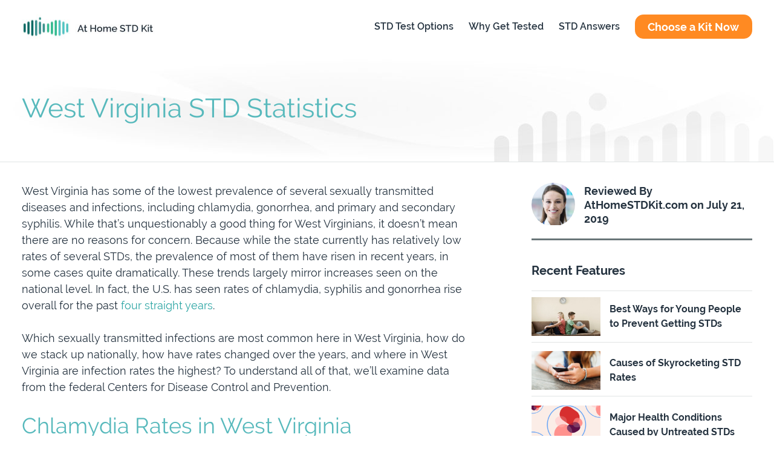

--- FILE ---
content_type: text/html; charset=UTF-8
request_url: https://www.athomestdkit.com/states/west-virginia-std-statistics-rates/
body_size: 13387
content:
<!DOCTYPE html>
<!--[if IE 7]>
<html class="ie ie7" lang="en-US"
	prefix="og: https://ogp.me/ns#" >
<![endif]-->
<!--[if IE 8]>
<html class="ie ie8" lang="en-US"
	prefix="og: https://ogp.me/ns#" >
<![endif]-->
<!--[if !(IE 7) | !(IE 8)  ]><!-->
<html lang="en-US"
	prefix="og: https://ogp.me/ns#" >
<!--<![endif]-->
<head>
    <script>var clicky_site_ids = clicky_site_ids || []; clicky_site_ids.push(101205618);</script>
<script async src="//static.getclicky.com/js"></script>
    <meta charset="UTF-8" />
    <meta name="viewport" content="width=device-width" />
    <title>West Virginia STD Statistics &amp; Rates - Find Testing Near Me | AtHomeSTDKit.com</title>
    <link rel="profile" href="http://gmpg.org/xfn/11" />
    <link rel="pingback" href="https://www.athomestdkit.com/xmlrpc.php" />
    
    
<!-- All in One SEO Pack 3.3.2 by Michael Torbert of Semper Fi Web Designob_start_detected [-1,-1] -->
<meta name="description"  content="West Virginia has some of the lowest prevalence of several sexually transmitted diseases and infections, including chlamydia, gonorrhea, and primary and" />

<script type="application/ld+json" class="aioseop-schema">{"@context":"https://schema.org","@graph":[{"@type":"Organization","@id":"https://www.athomestdkit.com/#organization","url":"https://www.athomestdkit.com/","name":"The #1 At-Home STD Test. Safe. Simple. Private.","sameAs":[]},{"@type":"WebSite","@id":"https://www.athomestdkit.com/#website","url":"https://www.athomestdkit.com/","name":"The #1 At-Home STD Test. Safe. Simple. Private.","publisher":{"@id":"https://www.athomestdkit.com/#organization"}},{"@type":"WebPage","@id":"https://www.athomestdkit.com/states/west-virginia-std-statistics-rates/#webpage","url":"https://www.athomestdkit.com/states/west-virginia-std-statistics-rates/","inLanguage":"en-US","name":"West Virginia STD Statistics","isPartOf":{"@id":"https://www.athomestdkit.com/#website"},"datePublished":"2019-07-21T17:26:17+00:00","dateModified":"2019-09-13T16:46:29+00:00"},{"@type":"Article","@id":"https://www.athomestdkit.com/states/west-virginia-std-statistics-rates/#article","isPartOf":{"@id":"https://www.athomestdkit.com/states/west-virginia-std-statistics-rates/#webpage"},"author":{"@id":"https://www.athomestdkit.com/author/admin/#author"},"headline":"West Virginia STD Statistics","datePublished":"2019-07-21T17:26:17+00:00","dateModified":"2019-09-13T16:46:29+00:00","commentCount":0,"mainEntityOfPage":{"@id":"https://www.athomestdkit.com/states/west-virginia-std-statistics-rates/#webpage"},"publisher":{"@id":"https://www.athomestdkit.com/#organization"},"articleSection":"States"},{"@type":"Person","@id":"https://www.athomestdkit.com/author/admin/#author","name":"AtHomeSTDKit.com","sameAs":[],"image":{"@type":"ImageObject","@id":"https://www.athomestdkit.com/#personlogo","url":"https://www.athomestdkit.com/wp-content/uploads/mariadr.jpg","width":96,"height":96,"caption":"AtHomeSTDKit.com"}}]}</script>
<link rel="canonical" href="https://www.athomestdkit.com/states/west-virginia-std-statistics-rates/" />
<meta property="og:type" content="article" />
<meta property="og:title" content="West Virginia STD Statistics &amp; Rates - Find Testing Near Me | AtHomeSTDKit.com" />
<meta property="og:description" content="West Virginia has some of the lowest prevalence of several sexually transmitted diseases and infections, including chlamydia, gonorrhea, and primary and secondary syphilis. While that&#039;s unquestio" />
<meta property="og:url" content="https://www.athomestdkit.com/states/west-virginia-std-statistics-rates/" />
<meta property="og:image" content="https://www.athomestdkit.com/wp-content/uploads/happycouple.jpg" />
<meta property="article:published_time" content="2019-07-21T17:26:17Z" />
<meta property="article:modified_time" content="2019-09-13T16:46:29Z" />
<meta property="og:image:secure_url" content="https://www.athomestdkit.com/wp-content/uploads/happycouple.jpg" />
<meta name="twitter:card" content="summary" />
<meta name="twitter:title" content="West Virginia STD Statistics &amp; Rates - Find Testing Near Me | AtHo" />
<meta name="twitter:description" content="West Virginia has some of the lowest prevalence of several sexually transmitted diseases and infections, including chlamydia, gonorrhea, and primary and secondary syphilis. While that&#039;s unquestio" />
<meta name="twitter:image" content="https://www.athomestdkit.com/wp-content/uploads/happycouple.jpg" />
			<script type="text/javascript" >
				window.ga=window.ga||function(){(ga.q=ga.q||[]).push(arguments)};ga.l=+new Date;
				ga('create', 'UA-685197-166', 'auto');
				// Plugins
				
				ga('send', 'pageview');
			</script>
			<script async src="https://www.google-analytics.com/analytics.js"></script>
			<!-- All in One SEO Pack -->
<link rel='dns-prefetch' href='//s.w.org' />
<link rel="alternate" type="application/rss+xml" title="The #1 At-Home STD Test. Safe. Simple. Private. &raquo; Feed" href="https://www.athomestdkit.com/feed/" />
<link rel="alternate" type="application/rss+xml" title="The #1 At-Home STD Test. Safe. Simple. Private. &raquo; Comments Feed" href="https://www.athomestdkit.com/comments/feed/" />
<link rel="alternate" type="application/rss+xml" title="The #1 At-Home STD Test. Safe. Simple. Private. &raquo; West Virginia STD Statistics Comments Feed" href="https://www.athomestdkit.com/states/west-virginia-std-statistics-rates/feed/" />
		<script type="text/javascript">
			window._wpemojiSettings = {"baseUrl":"https:\/\/s.w.org\/images\/core\/emoji\/12.0.0-1\/72x72\/","ext":".png","svgUrl":"https:\/\/s.w.org\/images\/core\/emoji\/12.0.0-1\/svg\/","svgExt":".svg","source":{"concatemoji":"https:\/\/www.athomestdkit.com\/wp-includes\/js\/wp-emoji-release.min.js?ver=5.2.2"}};
			!function(a,b,c){function d(a,b){var c=String.fromCharCode;l.clearRect(0,0,k.width,k.height),l.fillText(c.apply(this,a),0,0);var d=k.toDataURL();l.clearRect(0,0,k.width,k.height),l.fillText(c.apply(this,b),0,0);var e=k.toDataURL();return d===e}function e(a){var b;if(!l||!l.fillText)return!1;switch(l.textBaseline="top",l.font="600 32px Arial",a){case"flag":return!(b=d([55356,56826,55356,56819],[55356,56826,8203,55356,56819]))&&(b=d([55356,57332,56128,56423,56128,56418,56128,56421,56128,56430,56128,56423,56128,56447],[55356,57332,8203,56128,56423,8203,56128,56418,8203,56128,56421,8203,56128,56430,8203,56128,56423,8203,56128,56447]),!b);case"emoji":return b=d([55357,56424,55356,57342,8205,55358,56605,8205,55357,56424,55356,57340],[55357,56424,55356,57342,8203,55358,56605,8203,55357,56424,55356,57340]),!b}return!1}function f(a){var c=b.createElement("script");c.src=a,c.defer=c.type="text/javascript",b.getElementsByTagName("head")[0].appendChild(c)}var g,h,i,j,k=b.createElement("canvas"),l=k.getContext&&k.getContext("2d");for(j=Array("flag","emoji"),c.supports={everything:!0,everythingExceptFlag:!0},i=0;i<j.length;i++)c.supports[j[i]]=e(j[i]),c.supports.everything=c.supports.everything&&c.supports[j[i]],"flag"!==j[i]&&(c.supports.everythingExceptFlag=c.supports.everythingExceptFlag&&c.supports[j[i]]);c.supports.everythingExceptFlag=c.supports.everythingExceptFlag&&!c.supports.flag,c.DOMReady=!1,c.readyCallback=function(){c.DOMReady=!0},c.supports.everything||(h=function(){c.readyCallback()},b.addEventListener?(b.addEventListener("DOMContentLoaded",h,!1),a.addEventListener("load",h,!1)):(a.attachEvent("onload",h),b.attachEvent("onreadystatechange",function(){"complete"===b.readyState&&c.readyCallback()})),g=c.source||{},g.concatemoji?f(g.concatemoji):g.wpemoji&&g.twemoji&&(f(g.twemoji),f(g.wpemoji)))}(window,document,window._wpemojiSettings);
		</script>
		<style type="text/css">
img.wp-smiley,
img.emoji {
	display: inline !important;
	border: none !important;
	box-shadow: none !important;
	height: 1em !important;
	width: 1em !important;
	margin: 0 .07em !important;
	vertical-align: -0.1em !important;
	background: none !important;
	padding: 0 !important;
}
</style>
	<link rel='stylesheet' id='display-style-css'  href='https://www.athomestdkit.com/wp-content/themes/athomestdkit/css/main.css?ver=1578951195' type='text/css' media='all' />
<link rel='https://api.w.org/' href='https://www.athomestdkit.com/wp-json/' />
<link rel="EditURI" type="application/rsd+xml" title="RSD" href="https://www.athomestdkit.com/xmlrpc.php?rsd" />
<link rel="wlwmanifest" type="application/wlwmanifest+xml" href="https://www.athomestdkit.com/wp-includes/wlwmanifest.xml" /> 
<link rel='prev' title='Nebraska STD Statistics Rates' href='https://www.athomestdkit.com/states/nebraska-std-statistics-rates/' />
<link rel='next' title='Idaho STD Statistics' href='https://www.athomestdkit.com/states/idaho-std-statistics-rates/' />
<link rel='shortlink' href='https://www.athomestdkit.com/?p=889' />
<link rel="alternate" type="application/json+oembed" href="https://www.athomestdkit.com/wp-json/oembed/1.0/embed?url=https%3A%2F%2Fwww.athomestdkit.com%2Fstates%2Fwest-virginia-std-statistics-rates%2F" />
		<style>
			.no-js img.lazyload { display: none; }
			figure.wp-block-image img.lazyloading { min-width: 150px; }
							.lazyload, .lazyloading { opacity: 0; }
				.lazyloaded {
					opacity: 1;
					transition: opacity 400ms;
					transition-delay: 0ms;
				}
					</style>
				<style type="text/css" id="wp-custom-css">
			article a{word-break:break-all;}
article img{max-width:100%; height:auto;}

   html .entry-summary > ul {
    margin-top: 1rem;
    margin-bottom: 1rem; }
   html .entry-summary > ul li {
      position: relative;
     
      margin-bottom: 1rem;
      padding-left: 40px; }
     html .entry-summary > ul li:before {
        display: block;

content: '';

width: .5rem;

height: .5rem;

background:
#2EA6A5;

position: absolute;

top: 0.5rem;

left: 1rem;}
.post .featured-image{width:100%;}
@media screen and (max-width:768px){
.post	.featured-image{display:none;}
}

#authormeta .image{flex:0 0 100px;border-radius:50%; overflow:hidden;}		</style>
		    
<!-- Debug Warning: All in One SEO Pack meta data was included again from wp_head filter. Called 2 times! -->
<link rel='dns-prefetch' href='//s.w.org' />
<link rel="alternate" type="application/rss+xml" title="The #1 At-Home STD Test. Safe. Simple. Private. &raquo; Feed" href="https://www.athomestdkit.com/feed/" />
<link rel="alternate" type="application/rss+xml" title="The #1 At-Home STD Test. Safe. Simple. Private. &raquo; Comments Feed" href="https://www.athomestdkit.com/comments/feed/" />
<link rel="alternate" type="application/rss+xml" title="The #1 At-Home STD Test. Safe. Simple. Private. &raquo; West Virginia STD Statistics Comments Feed" href="https://www.athomestdkit.com/states/west-virginia-std-statistics-rates/feed/" />
<script type='text/javascript' src='https://www.athomestdkit.com/wp-includes/js/wp-embed.min.js?ver=5.2.2'></script>
<link rel='https://api.w.org/' href='https://www.athomestdkit.com/wp-json/' />
<link rel="EditURI" type="application/rsd+xml" title="RSD" href="https://www.athomestdkit.com/xmlrpc.php?rsd" />
<link rel="wlwmanifest" type="application/wlwmanifest+xml" href="https://www.athomestdkit.com/wp-includes/wlwmanifest.xml" /> 
<link rel='prev' title='Nebraska STD Statistics Rates' href='https://www.athomestdkit.com/states/nebraska-std-statistics-rates/' />
<link rel='next' title='Idaho STD Statistics' href='https://www.athomestdkit.com/states/idaho-std-statistics-rates/' />
<link rel='shortlink' href='https://www.athomestdkit.com/?p=889' />
<link rel="alternate" type="application/json+oembed" href="https://www.athomestdkit.com/wp-json/oembed/1.0/embed?url=https%3A%2F%2Fwww.athomestdkit.com%2Fstates%2Fwest-virginia-std-statistics-rates%2F" />
		<style>
			.no-js img.lazyload { display: none; }
			figure.wp-block-image img.lazyloading { min-width: 150px; }
							.lazyload, .lazyloading { opacity: 0; }
				.lazyloaded {
					opacity: 1;
					transition: opacity 400ms;
					transition-delay: 0ms;
				}
					</style>
				<style type="text/css" id="wp-custom-css">
			article a{word-break:break-all;}
article img{max-width:100%; height:auto;}

   html .entry-summary > ul {
    margin-top: 1rem;
    margin-bottom: 1rem; }
   html .entry-summary > ul li {
      position: relative;
     
      margin-bottom: 1rem;
      padding-left: 40px; }
     html .entry-summary > ul li:before {
        display: block;

content: '';

width: .5rem;

height: .5rem;

background:
#2EA6A5;

position: absolute;

top: 0.5rem;

left: 1rem;}
.post .featured-image{width:100%;}
@media screen and (max-width:768px){
.post	.featured-image{display:none;}
}

#authormeta .image{flex:0 0 100px;border-radius:50%; overflow:hidden;}		</style>
		        <meta property="og:image" content="" />
    <meta name="twitter:image" content="">
    </head>

<body class="post-template-default single single-post postid-889 single-format-standard">
    <div id="fb-root"></div>
<script async defer crossorigin="anonymous" src="https://connect.facebook.net/en_US/sdk.js#xfbml=1&version=v4.0"></script>
    <div id="header" class="wrapper">
        <div class="flex-row">
           <a class="logo" style="background-image:url(https://www.athomestdkit.com/wp-content/uploads/id.jpg)" href="https://www.athomestdkit.com/"></a>
       
            <nav id="site-navigation" role="navigation">
                <div class="menu-headernav-container"><ul id="menu-top" class="nav-menu"><li id="menu-item-448" class="menu-item menu-item-type-taxonomy menu-item-object-category menu-item-has-children menu-item-448"><a href="https://www.athomestdkit.com/category/std/">STD Test Options</a>
<ul class="sub-menu">
	<li id="menu-item-1510" class="menu-item menu-item-type-post_type menu-item-object-post menu-item-1510"><a href="https://www.athomestdkit.com/chlamydia/best-chlamydia-home-test-kit/">Chlamydia</a></li>
	<li id="menu-item-1507" class="menu-item menu-item-type-post_type menu-item-object-post menu-item-1507"><a href="https://www.athomestdkit.com/hiv/best-hiv-home-test-kit/">HIV</a></li>
	<li id="menu-item-1506" class="menu-item menu-item-type-post_type menu-item-object-post menu-item-1506"><a href="https://www.athomestdkit.com/syphilis/best-syphilis-home-test-kit/">Syphilis</a></li>
	<li id="menu-item-1004" class="menu-item menu-item-type-post_type menu-item-object-post menu-item-1004"><a href="https://www.athomestdkit.com/herpes/best-ways-to-test-for-herpes/">Herpes</a></li>
	<li id="menu-item-1508" class="menu-item menu-item-type-post_type menu-item-object-post menu-item-1508"><a href="https://www.athomestdkit.com/hepatitis/best-hepatitis-c-home-test-kit/">Hepatitis C</a></li>
	<li id="menu-item-1509" class="menu-item menu-item-type-post_type menu-item-object-post menu-item-1509"><a href="https://www.athomestdkit.com/hpv/best-hpv-home-test-kit/">HPV</a></li>
	<li id="menu-item-1505" class="menu-item menu-item-type-post_type menu-item-object-post menu-item-1505"><a href="https://www.athomestdkit.com/gonorrhea/best-gonorrhea-home-test-kit/">Gonorrhea</a></li>
	<li id="menu-item-1670" class="menu-item menu-item-type-post_type menu-item-object-post menu-item-1670"><a href="https://www.athomestdkit.com/trichomoniasis/best-trichomoniasis-home-test-kit/">Trichomoniasis</a></li>
</ul>
</li>
<li id="menu-item-960" class="menu-item menu-item-type-custom menu-item-object-custom menu-item-960"><a href="https://www.athomestdkit.com/testing/why-get-a-std-test/">Why Get Tested</a></li>
<li id="menu-item-1154" class="menu-item menu-item-type-custom menu-item-object-custom menu-item-1154"><a href="https://www.athomestdkit.com/testing/faq-std-testing/">STD Answers</a></li>
</ul></div>            </nav><!-- #site-navigation -->
            <a  class="btn cta square" href="https://www.athomestdkit.com/goto/select-kit/" title="GET YOUR KIT TODAY">Choose a Kit Now</a>
   
            <button data-target="site-navigation" class="trigger menu-trigger"></button>
        </div>

    </div>
    

<div id="content" class="wrapper">
        <div id="article-head" class="container flex-row">
        <div class="article-header">
            <h1>West Virginia STD Statistics</h1>
                    </div>
        <div class="article-header-flair">
                    </div>
    </div>
    <div class="container flex-row">
        <div id="main">
            <article class="post-889 post type-post status-publish format-standard hentry category-states"role="main">
                <p>West Virginia has some of the lowest prevalence of several sexually transmitted diseases and infections, including chlamydia, gonorrhea, and primary and secondary syphilis. While that’s unquestionably a good thing for West Virginians, it doesn’t mean there are no reasons for concern. Because while the state currently has relatively low rates of several STDs, the prevalence of most of them have risen in recent years, in some cases quite dramatically. These trends largely mirror increases seen on the national level. In fact, the U.S. has seen rates of chlamydia, syphilis and gonorrhea rise overall for the past <a href="https://www.cdc.gov/nchhstp/newsroom/2018/press-release-2018-std-prevention-conference.html">four straight years</a>.</p>
<p>Which sexually transmitted infections are most common here in West Virginia, how do we stack up nationally, how have rates changed over the years, and where in West Virginia are infection rates the highest? To understand all of that, we’ll examine data from the federal Centers for Disease Control and Prevention.</p>
<h2>Chlamydia Rates in West Virginia</h2>
<p>West Virginia’s population-adjusted rate of chlamydia cases is the lowest in the nation, coming in at less than half the overall U.S. rate and about 75% lower than the highest rate, which was recorded in Alaska.</p>
<ul>
<li><a href="https://www.athomestdkit.com/chlamydia/best-ways-to-test-for-chlamydia/">Best Ways to Test for Chlamyida</a></li>
</ul>
<p><strong><em>Chlamydia infections per 100,000 people</em></strong></p>
<table width="200">
<tbody>
<tr>
<td colspan="2" width="200"><u>Highest</u></td>
</tr>
<tr>
<td width="117">Alaska</td>
<td width="83">799.8</td>
</tr>
<tr>
<td width="117">Louisiana</td>
<td width="83">742.4</td>
</tr>
<tr>
<td width="117">Mississippi</td>
<td width="83">708.7</td>
</tr>
<tr>
<td width="117">South Carolina</td>
<td width="83">649.8</td>
</tr>
<tr>
<td width="117">New Mexico</td>
<td width="83">645</td>
</tr>
<tr>
<td width="117">Georgia</td>
<td width="83">623.7</td>
</tr>
<tr>
<td width="117">Alabama</td>
<td width="83">615.5</td>
</tr>
<tr>
<td width="117">North Carolina</td>
<td width="83">612.2</td>
</tr>
<tr>
<td width="117">New York</td>
<td width="83">591.6</td>
</tr>
<tr>
<td width="117">Illinois</td>
<td width="83">589.9</td>
</tr>
<tr>
<td width="117">Total</td>
<td width="83">528.8</td>
</tr>
<tr>
<td colspan="2" width="200"><u>Lowest</u></td>
</tr>
<tr>
<td width="117">North Dakota</td>
<td width="83">432.5</td>
</tr>
<tr>
<td width="117">Massachusetts</td>
<td width="83">425.7</td>
</tr>
<tr>
<td width="117">New Jersey</td>
<td width="83">392</td>
</tr>
<tr>
<td width="117">Idaho</td>
<td width="83">368.4</td>
</tr>
<tr>
<td width="117">Wyoming</td>
<td width="83">365.8</td>
</tr>
<tr>
<td width="117">Maine</td>
<td width="83">342.1</td>
</tr>
<tr>
<td width="117">New Hampshire</td>
<td width="83">330.5</td>
</tr>
<tr>
<td width="117">Utah</td>
<td width="83">323.7</td>
</tr>
<tr>
<td width="117">Vermont</td>
<td width="83">297.5</td>
</tr>
<tr>
<td width="117"><strong>West Virginia</strong></td>
<td width="83"><strong>226.1</strong></td>
</tr>
</tbody>
</table>
<p>It’s thanks to a decline in the rate over the past few years that West Virginia has the nation’s lowest chlamydia rate. Between 2013 and 2017, West Virginia’s rate chlamydia rate dropped by more than 18%, making it the only state to record a decline in that time.</p>
<p><strong><em>West Virginia chlamydia rate by year (cases per 100,000 people)</em></strong></p>
<table width="200">
<tbody>
<tr>
<td width="100">2012</td>
<td width="100">258.2</td>
</tr>
<tr>
<td width="100">2013</td>
<td width="100">277.1</td>
</tr>
<tr>
<td width="100">2014</td>
<td width="100">255</td>
</tr>
<tr>
<td width="100">2015</td>
<td width="100">268.9</td>
</tr>
<tr>
<td width="100">2016</td>
<td width="100">261.4</td>
</tr>
<tr>
<td width="100">2017</td>
<td width="100">226.1</td>
</tr>
</tbody>
</table>
<p>Six of the 10 states with the highest chlamydia rates are in the South, and 11 of the top 20 are in the region. West Virginia’s rate is more than 60% lower than region-leading Louisiana.</p>
<p><strong><em>Chlamydia infection rate, Southern states (cases per 100,000 people)</em></strong></p>
<table width="200">
<tbody>
<tr>
<td width="100">Louisiana</td>
<td width="100">742.4</td>
</tr>
<tr>
<td width="100">Mississippi</td>
<td width="100">708.7</td>
</tr>
<tr>
<td width="100">South Carolina</td>
<td width="100">649.8</td>
</tr>
<tr>
<td width="100">Georgia</td>
<td width="100">623.7</td>
</tr>
<tr>
<td width="100">Alabama</td>
<td width="100">615.5</td>
</tr>
<tr>
<td width="100">North Carolina</td>
<td width="100">612.2</td>
</tr>
<tr>
<td width="100">Maryland</td>
<td width="100">586.3</td>
</tr>
<tr>
<td width="100">Arkansas</td>
<td width="100">576.7</td>
</tr>
<tr>
<td width="100">Delaware</td>
<td width="100">566.3</td>
</tr>
<tr>
<td width="100">Oklahoma</td>
<td width="100">554.4</td>
</tr>
<tr>
<td width="100">Texas</td>
<td width="100">543.9</td>
</tr>
<tr>
<td width="100">Tennessee</td>
<td width="100">522.5</td>
</tr>
<tr>
<td width="100">Virginia</td>
<td width="100">488.3</td>
</tr>
<tr>
<td width="100">Florida</td>
<td width="100">485.2</td>
</tr>
<tr>
<td width="100">Kentucky</td>
<td width="100">435.4</td>
</tr>
<tr>
<td width="100"><strong>West Virginia</strong></td>
<td width="100"><strong>226.1</strong></td>
</tr>
</tbody>
</table>
<h2>Gonorrhea Rates in West Virginia</h2>
<p>West Virginia’s population adjusted rate of gonorrhea is the sixth-lowest in the nation, coming in at nearly 60% lower than the overall U.S. rate and more than 4 times lower than the highest rate, recorded in Mississippi.</p>
<ul>
<li><a href="https://www.athomestdkit.com/gonorrhea/best-ways-to-test-for-gonorrhea/">Best Ways to Test for Gonorrhea</a></li>
</ul>
<p><strong><em>Gonorrhea infections per 100,000 people</em></strong></p>
<table width="200">
<tbody>
<tr>
<td colspan="2" width="200"><u>Highest</u></td>
</tr>
<tr>
<td width="114">Mississippi</td>
<td width="86">310</td>
</tr>
<tr>
<td width="114">Alaska</td>
<td width="86">295.1</td>
</tr>
<tr>
<td width="114">Louisiana</td>
<td width="86">256.7</td>
</tr>
<tr>
<td width="114">South Carolina</td>
<td width="86">254.4</td>
</tr>
<tr>
<td width="114">Alabama</td>
<td width="86">245.7</td>
</tr>
<tr>
<td width="114">Oklahoma</td>
<td width="86">231.4</td>
</tr>
<tr>
<td width="114">Arkansas</td>
<td width="86">223.5</td>
</tr>
<tr>
<td width="114">North Carolina</td>
<td width="86">220.9</td>
</tr>
<tr>
<td width="114">Georgia</td>
<td width="86">217.5</td>
</tr>
<tr>
<td width="114">Ohio</td>
<td width="86">216.3</td>
</tr>
<tr>
<td width="114">Total</td>
<td width="86">171.9</td>
</tr>
<tr>
<td colspan="2" width="200"><u>Lowest</u></td>
</tr>
<tr>
<td width="114">Rhode Island</td>
<td width="86">102.9</td>
</tr>
<tr>
<td width="114">Hawaii</td>
<td width="86">95.1</td>
</tr>
<tr>
<td width="114">Utah</td>
<td width="86">81.2</td>
</tr>
<tr>
<td width="114">Montana</td>
<td width="86">75</td>
</tr>
<tr>
<td width="114"><strong>West Virginia</strong></td>
<td width="86"><strong>70.8</strong></td>
</tr>
<tr>
<td width="114">Wyoming</td>
<td width="86">70.4</td>
</tr>
<tr>
<td width="114">Idaho</td>
<td width="86">58.6</td>
</tr>
<tr>
<td width="114">Maine</td>
<td width="86">46.6</td>
</tr>
<tr>
<td width="114">New Hampshire</td>
<td width="86">38.4</td>
</tr>
<tr>
<td width="114">Vermont</td>
<td width="86">32.5</td>
</tr>
</tbody>
</table>
<p>West Virginia’s gonorrhea rate had been relatively steady before a huge spike in 2017. Since 2012, the rate is up by more than 58%.</p>
<p><strong><em>West Virginia gonorrhea rate by year (cases per 100,000 people)</em></strong></p>
<table width="200">
<tbody>
<tr>
<td width="100">2012</td>
<td width="100">44.8</td>
</tr>
<tr>
<td width="100">2013</td>
<td width="100">57.3</td>
</tr>
<tr>
<td width="100">2014</td>
<td width="100">45.5</td>
</tr>
<tr>
<td width="100">2015</td>
<td width="100">41.7</td>
</tr>
<tr>
<td width="100">2016</td>
<td width="100">49.8</td>
</tr>
<tr>
<td width="100">2017</td>
<td width="100">70.8</td>
</tr>
</tbody>
</table>
<p>Eight Southern states are among the 10 states with the highest gonorrhea rates, and West Virginia has the lowest rate in the region. In fact, the next-closest state, Virginia, has a rate that’s more than double that of West Virginia.</p>
<p><strong><em>Gonorrhea infection rate, Southern states (cases per 100,000 people)</em></strong></p>
<table width="200">
<tbody>
<tr>
<td width="100">Mississippi</td>
<td width="100">310</td>
</tr>
<tr>
<td width="100">Louisiana</td>
<td width="100">256.7</td>
</tr>
<tr>
<td width="100">South Carolina</td>
<td width="100">254.4</td>
</tr>
<tr>
<td width="100">Alabama</td>
<td width="100">245.7</td>
</tr>
<tr>
<td width="100">Oklahoma</td>
<td width="100">231.4</td>
</tr>
<tr>
<td width="100">Arkansas</td>
<td width="100">223.5</td>
</tr>
<tr>
<td width="100">North Carolina</td>
<td width="100">220.9</td>
</tr>
<tr>
<td width="100">Georgia</td>
<td width="100">217.5</td>
</tr>
<tr>
<td width="100">Delaware</td>
<td width="100">187.4</td>
</tr>
<tr>
<td width="100">Tennessee</td>
<td width="100">185</td>
</tr>
<tr>
<td width="100">Maryland</td>
<td width="100">170.3</td>
</tr>
<tr>
<td width="100">Texas</td>
<td width="100">170.2</td>
</tr>
<tr>
<td width="100">Kentucky</td>
<td width="100">167.2</td>
</tr>
<tr>
<td width="100">Florida</td>
<td width="100">153.7</td>
</tr>
<tr>
<td width="100">Virginia</td>
<td width="100">143.3</td>
</tr>
<tr>
<td width="100"><strong>West Virginia</strong></td>
<td width="100"><strong>70.8</strong></td>
</tr>
</tbody>
</table>
<h2>Syphilis Rates in West Virginia</h2>
<p>Primary and secondary syphilis infections occur at a rate of about 3.4 per 100,000 people in West Virginia, putting the state in the No. 43 spot nationally. West Virginia’s syphilis rate is about a third of the national rate and is about 82% lower than that of the nation’s leading state, Nevada.</p>
<ul>
<li><a href="https://www.athomestdkit.com/syphilis/best-ways-to-test-for-syphillis/">Best Ways to Test for Syphillis</a></li>
</ul>
<p><strong><em>Primary and secondary syphilis infections per 100,000 people</em></strong></p>
<table width="200">
<tbody>
<tr>
<td colspan="2" width="200"><u>Highest</u></td>
</tr>
<tr>
<td width="118">Nevada</td>
<td width="82">19.7</td>
</tr>
<tr>
<td width="118">California</td>
<td width="82">17.1</td>
</tr>
<tr>
<td width="118">Georgia</td>
<td width="82">14.5</td>
</tr>
<tr>
<td width="118">Louisiana</td>
<td width="82">14.5</td>
</tr>
<tr>
<td width="118">Arizona</td>
<td width="82">13.1</td>
</tr>
<tr>
<td width="118">Maryland</td>
<td width="82">12.2</td>
</tr>
<tr>
<td width="118">New York</td>
<td width="82">11.9</td>
</tr>
<tr>
<td width="118">Florida</td>
<td width="82">11.6</td>
</tr>
<tr>
<td width="118">North Carolina</td>
<td width="82">10.6</td>
</tr>
<tr>
<td width="118">Mississippi</td>
<td width="82">10</td>
</tr>
<tr>
<td width="118">Total</td>
<td width="82">9.5</td>
</tr>
<tr>
<td colspan="2" width="200"><u>Lowest</u></td>
</tr>
<tr>
<td width="118">Idaho</td>
<td width="82">3.8</td>
</tr>
<tr>
<td width="118">Utah</td>
<td width="82">3.7</td>
</tr>
<tr>
<td width="118"><strong>West Virginia</strong></td>
<td width="82"><strong>3.4</strong></td>
</tr>
<tr>
<td width="118">New Hampshire</td>
<td width="82">3.2</td>
</tr>
<tr>
<td width="118">Connecticut</td>
<td width="82">3.1</td>
</tr>
<tr>
<td width="118">Wisconsin</td>
<td width="82">3</td>
</tr>
<tr>
<td width="118">Iowa</td>
<td width="82">2.7</td>
</tr>
<tr>
<td width="118">Nebraska</td>
<td width="82">2.3</td>
</tr>
<tr>
<td width="118">Vermont</td>
<td width="82">2.1</td>
</tr>
<tr>
<td width="118">Wyoming</td>
<td width="82">0.7</td>
</tr>
</tbody>
</table>
<p>The syphilis rate has risen steadily in West Virginia, climbing every year since at least 2013. In that time, the syphilis rate has surged by more than 300%.</p>
<p><strong><em>West Virginia primary and secondary syphilis rate by year (cases per 100,000 people)</em></strong></p>
<table width="200">
<tbody>
<tr>
<td width="100">2012</td>
<td width="100">0.4</td>
</tr>
<tr>
<td width="100">2013</td>
<td width="100">0.8</td>
</tr>
<tr>
<td width="100">2014</td>
<td width="100">1.5</td>
</tr>
<tr>
<td width="100">2015</td>
<td width="100">2.8</td>
</tr>
<tr>
<td width="100">2016</td>
<td width="100">2.9</td>
</tr>
<tr>
<td width="100">2017</td>
<td width="100">3.4</td>
</tr>
</tbody>
</table>
<p>Six Southern states are among the 10 with the highest syphilis rates, but West Virginia has the lowest rate in the region.</p>
<p><strong><em>Primary and secondary syphilis infection rates, Southern states (cases per 100,000 people)</em></strong></p>
<table width="200">
<tbody>
<tr>
<td width="100">Georgia</td>
<td width="100">14.5</td>
</tr>
<tr>
<td width="100">Louisiana</td>
<td width="100">14.5</td>
</tr>
<tr>
<td width="100">Maryland</td>
<td width="100">12.2</td>
</tr>
<tr>
<td width="100">Florida</td>
<td width="100">11.6</td>
</tr>
<tr>
<td width="100">North Carolina</td>
<td width="100">10.6</td>
</tr>
<tr>
<td width="100">Mississippi</td>
<td width="100">10</td>
</tr>
<tr>
<td width="100">Oklahoma</td>
<td width="100">9.5</td>
</tr>
<tr>
<td width="100">Alabama</td>
<td width="100">8.7</td>
</tr>
<tr>
<td width="100">Texas</td>
<td width="100">8</td>
</tr>
<tr>
<td width="100">Arkansas</td>
<td width="100">7.8</td>
</tr>
<tr>
<td width="100">Tennessee</td>
<td width="100">7.3</td>
</tr>
<tr>
<td width="100">South Carolina</td>
<td width="100">7.3</td>
</tr>
<tr>
<td width="100">Virginia</td>
<td width="100">6</td>
</tr>
<tr>
<td width="100">Delaware</td>
<td width="100">6</td>
</tr>
<tr>
<td width="100">Kentucky</td>
<td width="100">5.9</td>
</tr>
<tr>
<td width="100"><strong>West Virginia</strong></td>
<td width="100"><strong>3.4</strong></td>
</tr>
</tbody>
</table>
<h2>HIV &amp; Other STD Rates in West Virginia</h2>
<p><strong><em>HIV</em></strong></p>
<p>Almost 80 people were newly diagnosed with HIV in West Virginia in 2017. That puts the state’s population-adjusted rate at 4.3 per 100,000, 11th-lowest in the country. But it’s not all good news; the state recorded a 16% increase in the HIV rate between 2016 and 2017. <a href="https://www.athomestdkit.com/hiv/quickest-best-ways-to-test-for-hiv/">See How to Test for HIV</a></p>
<p><strong><em>Hepatitis B &amp; C</em></strong></p>
<p>While West Virginia has relatively low rates of most of the STDs we’ve discussed so far, it leads the nation (by far) in the rate of acute hepatitis B infections. In fact, West Virginia’s hep B rate is more than 14 times higher than the overall national rate, though the state showed a slight drop in the rate in the most recent report. Acute hep C is also much more common in West Virginia than in the nation overall, with the state’s rate sitting at more than 5 times the national rate and about 50% higher than the previous year. <a href="https://www.athomestdkit.com/hepatitis/best-ways-to-test-for-hepatitis-c/">See How to Test for Hepatitis</a></p>
<p><strong><em>HPV</em></strong></p>
<p>Cancers caused by human papillomavirus, or HPV, are much more common here in West Virginia than in the rest of the nation. In fact, the state’s 15 per 100,000 rate not only is higher than the national median of 11.7 per 100,000, but it’s the second-highest rate in the country, behind only Kentucky at 15.7 per 100,000. Most people who are exposed to HPV will never have serious problems, but for many people, untreated HPV can lead to major health problems, including several types of cancer, such as cervical, penile and anal cancer. <a href="https://www.athomestdkit.com/hpv/best-ways-to-test-for-hpv/">See How to Test for HPV</a></p>
<h2>STDs in West Virginia Cities &amp; Counties</h2>
<p>West Virginia’s low rates of STDs aren’t shared in every corner of the state. In fact, several counties have rates that are far higher than the state level, and some communities account for large percentages of cases.</p>
<p><strong><em>Chlamydia</em></strong></p>
<p>About 14% of chlamydia cases in West Virginia occurred in the Charleston metro area, while the Huntington area added another 11%.</p>
<p><strong>West Virginia counties by chlamydia infection rate (cases per 100,000 people), top 10</strong></p>
<table width="200">
<tbody>
<tr>
<td width="100">Cabell</td>
<td width="100">508</td>
</tr>
<tr>
<td width="100">Kanawha</td>
<td width="100">413.1</td>
</tr>
<tr>
<td width="100">Monongalia</td>
<td width="100">369.4</td>
</tr>
<tr>
<td width="100">Ohio</td>
<td width="100">332</td>
</tr>
<tr>
<td width="100">Raleigh</td>
<td width="100">325.1</td>
</tr>
<tr>
<td width="100">Upshur</td>
<td width="100">323.1</td>
</tr>
<tr>
<td width="100">Wood</td>
<td width="100">290.3</td>
</tr>
<tr>
<td width="100">Mercer</td>
<td width="100">284.5</td>
</tr>
<tr>
<td width="100">Gilmer</td>
<td width="100">281.8</td>
</tr>
<tr>
<td width="100">Berkeley</td>
<td width="100">277.9</td>
</tr>
</tbody>
</table>
<p><strong><em>Gonorrhea</em></strong></p>
<p>Charleston accounted for about 24% of gonorrhea cases, Huntington added another 20%, and the West Virginia counties in the Washington, D.C. metro area accounted for another 13%.</p>
<p><strong>West Virginia counties by gonorrhea infection rate (cases per 100,000 people), top 10</strong></p>
<table width="200">
<tbody>
<tr>
<td width="100">Cabell</td>
<td width="100">180.7</td>
</tr>
<tr>
<td width="100">Kanawha</td>
<td width="100">112.6</td>
</tr>
<tr>
<td width="100">Ohio</td>
<td width="100">102.2</td>
</tr>
<tr>
<td width="100">Raleigh</td>
<td width="100">83.9</td>
</tr>
<tr>
<td width="100">Berkeley</td>
<td width="100">76</td>
</tr>
<tr>
<td width="100">Doddridge</td>
<td width="100">61.2</td>
</tr>
<tr>
<td width="100">Monongalia</td>
<td width="100">56.6</td>
</tr>
<tr>
<td width="100">Mercer</td>
<td width="100">55.6</td>
</tr>
<tr>
<td width="100">Jefferson</td>
<td width="100">53.1</td>
</tr>
<tr>
<td width="100">Hancock</td>
<td width="100">43.6</td>
</tr>
</tbody>
</table>
<p><strong><em>Primary and secondary syphilis</em></strong></p>
<p>About 1 in 2 cases of syphilis occurred in the Huntington area, and Charleston added another nearly 10%.</p>
<p><strong>West Virginia counties by primary and secondary syphilis infection rate (cases per 100,000 people)</strong></p>
<table width="200">
<tbody>
<tr>
<td width="100">Cabell</td>
<td width="100">25.8</td>
</tr>
<tr>
<td width="100">Nicholas</td>
<td width="100">7.8</td>
</tr>
<tr>
<td width="100">Berkeley</td>
<td width="100">6.3</td>
</tr>
<tr>
<td width="100">Boone</td>
<td width="100">4.3</td>
</tr>
<tr>
<td width="100">Hampshire</td>
<td width="100">4.3</td>
</tr>
<tr>
<td width="100">Raleigh</td>
<td width="100">3.9</td>
</tr>
<tr>
<td width="100">Jefferson</td>
<td width="100">3.5</td>
</tr>
<tr>
<td width="100">Jackson</td>
<td width="100">3.4</td>
</tr>
<tr>
<td width="100">Kanawha</td>
<td width="100">2.7</td>
</tr>
<tr>
<td width="100">Wood</td>
<td width="100">2.3</td>
</tr>
</tbody>
</table>
<h2>Conclusion</h2>
<p>West Virginians are among the Americans least likely to be diagnosed with a sexually transmitted disease or infection. But as the CDC data shows, the state’s trends are largely moving in the wrong direction. Preventing the spread of STDs is up to each individual, which is why it’s so important to get yourself tested to find out what your status is. That way, not only can you ensure you’re as healthy as possible, but you can work to prevent the spread of sexually transmitted diseases and infections by taking precautions.</p>
<p><strong>Additional References</strong></p>
<ul>
<li>Centers for Disease Control and Prevention, NCHHSTP AtlasPlus. (Undated). Retrieved from <a href="https://www.cdc.gov/nchhstp/atlas/index.htm">https://www.cdc.gov/nchhstp/atlas/index.htm</a></li>
<li>Centers for Disease Control and Prevention, HIV Surveillance Report, Diagnoses of HIV Infection in the United States and Dependent Areas, 2017. (2018). Retrieved from <a href="https://www.cdc.gov/hiv/pdf/library/reports/surveillance/cdc-hiv-surveillance-report-2017-vol-29.pdf">https://www.cdc.gov/hiv/pdf/library/reports/surveillance/cdc-hiv-surveillance-report-2017-vol-29.pdf</a></li>
<li>Centers for Disease Control and Prevention, Sexually Transmitted Disease Surveillance 2017. (2018). Retrieved from <a href="https://www.cdc.gov/std/stats17/SRtables.pdf">https://www.cdc.gov/std/stats17/SRtables.pdf</a></li>
<li>Centers for Disease Control and Prevention, HPV-Associated Cancer Rates by State, 2011-2015. (2018). Retrieved from <a href="https://www.cdc.gov/cancer/hpv/statistics/state/index.htm">https://www.cdc.gov/cancer/hpv/statistics/state/index.htm</a></li>
<li>Centers for Disease Control and Prevention, Surveillance for Viral Hepatitis – United States, 2016. (2018). Retrieved from <a href="https://www.cdc.gov/hepatitis/statistics/2016surveillance/index.htm">https://www.cdc.gov/hepatitis/statistics/2016surveillance/index.htm</a></li>
</ul>
<p><em>Note: Some states have published more recent data for chlamydia, gonorrhea, and primary and secondary syphilis. For states in which that’s the case, we have substituted the individual state data for 2018 and used that in our rankings, while other states’ rankings are based on 2017 numbers. In some cases, we assume that when the full national dataset is published by the CDC, states’ positions relative to other states will change some, though those changes are unlikely to be dramatic, since the CDC data comes from the states. </em></p>




                <div class="author-block media" style="margin:48px 0 0; padding:0;">
                    <div class="image" style="border: 1px solid #E1E4E4; border-radius:50%;width:100px; height:100px; overflow:hidden;">
                        <img src="/wp-content/themes/athomestdkit/images/Image_20.png" alt="IDNA LOGO" style="height:100px;width:auto;">
                    </div>
                    <div class="info">
                    <p style="margin-bottom:.75rem; font-size:16px;"><b>by AtHomeSTDKit</b></p>
                    <p style="margin-bottom:0">All content is written by the staff at AtHomeSTDKit.com.<br>
                            If you have any questions about this or other articles, please contact us.</p>
                    </div>
                </div>
            </article>
                        <div id="lead-block">
                <h5>IDNA PARTNER SOLUTIONS</h5>
<h3>Find the right At Home STD Kit for you</h3>
<p>Safe. Simple. Private. Offering the fastest results online, 100% confidential, most accurate with the lowest prices.</p>
                <a class="btn cta square" href="https://www.athomestdkit.com/goto/select-kit/"
                    title="Link To Get STD Testing Kits">Choose a Kit Now</a>
            </div>

            
    </div>
    <aside id="sidebar">
        
<div class="widget-container">
    <div id="authormeta" class="media">
        <div class="image">
            <img  width="48" height="48" alt="AtHomeSTDKit.com"  data-src="https://www.athomestdkit.com/wp-content/uploads/mariadr.jpg" class="avatar avatar-48 wp-user-avatar wp-user-avatar-48 alignnone photo lazyload" src="[data-uri]" /><noscript><img src="https://www.athomestdkit.com/wp-content/uploads/mariadr.jpg" width="48" height="48" alt="AtHomeSTDKit.com" class="avatar avatar-48 wp-user-avatar wp-user-avatar-48 alignnone photo" /></noscript>        </div>
        <div class="info">
            <h5>Reviewed By AtHomeSTDKit.com on
                July 21, 2019

            </h5>
        </div>
    </div>

</div>

<ul class="widget-container">
    		<aside id="recent-posts-2" class="widget widget_recent_entries widget-post-list">
			<h5 class="widget-title">Recent Features</h5>
			<ul>
														<li class="media">
						<a class="featured-image" href="https://www.athomestdkit.com/topics/best-ways-for-young-people-to-prevent-getting-stds/" style="background-image:url(https://www.athomestdkit.com/wp-content/uploads/sex-absintence.jpg)"></a>
						<a class="article-link" href="https://www.athomestdkit.com/topics/best-ways-for-young-people-to-prevent-getting-stds/">
							Best Ways for Young People to Prevent Getting STDs						</a>
					</li>
										<li class="media">
						<a class="featured-image" href="https://www.athomestdkit.com/topics/top-major-causes-of-skyrocketing-std-rates/" style="background-image:url(https://www.athomestdkit.com/wp-content/uploads/sex-education.jpg)"></a>
						<a class="article-link" href="https://www.athomestdkit.com/topics/top-major-causes-of-skyrocketing-std-rates/">
							Causes of Skyrocketing STD Rates						</a>
					</li>
										<li class="media">
						<a class="featured-image" href="https://www.athomestdkit.com/topics/top-5-major-health-conditions-caused-by-untreated-stds/" style="background-image:url(https://www.athomestdkit.com/wp-content/uploads/health-conditions-cauased-untreated-stds.png)"></a>
						<a class="article-link" href="https://www.athomestdkit.com/topics/top-5-major-health-conditions-caused-by-untreated-stds/">
							Major Health Conditions Caused by Untreated STDs						</a>
					</li>
										<li class="media">
						<a class="featured-image" href="https://www.athomestdkit.com/topics/the-truth-behind-fishy-smelling-discharge/" style="background-image:url(https://www.athomestdkit.com/wp-content/uploads/fishydischarge-1.jpg)"></a>
						<a class="article-link" href="https://www.athomestdkit.com/topics/the-truth-behind-fishy-smelling-discharge/">
							Truth Behind Fishy Smelling Discharge						</a>
					</li>
										<li class="media">
						<a class="featured-image" href="https://www.athomestdkit.com/topics/how-soon-to-test-for-std/" style="background-image:url(https://www.athomestdkit.com/wp-content/uploads/happycouple.jpg)"></a>
						<a class="article-link" href="https://www.athomestdkit.com/topics/how-soon-to-test-for-std/">
							How Soon to Test for Sexually Transmitted Disease						</a>
					</li>
										<li class="media">
						<a class="featured-image" href="https://www.athomestdkit.com/topics/how-long-does-an-std-test-take/" style="background-image:url(https://www.athomestdkit.com/wp-content/uploads/hero-couple.jpg)"></a>
						<a class="article-link" href="https://www.athomestdkit.com/topics/how-long-does-an-std-test-take/">
							How Long Does an STD Test Take?						</a>
					</li>
										<li class="media">
						<a class="featured-image" href="https://www.athomestdkit.com/topics/teenagers-guide-stds-pregnancy-health-issues/" style="background-image:url(https://www.athomestdkit.com/wp-content/uploads/teen-sexual-health.jpg)"></a>
						<a class="article-link" href="https://www.athomestdkit.com/topics/teenagers-guide-stds-pregnancy-health-issues/">
							Teenager’s Guide to Sexual Health						</a>
					</li>
								
														
					</ul>
		</aside>


</ul>    </aside>
</div>

</div>


<footer id="site-footer" class="wrapper" role="contentinfo">
    <div class="site-info container">
       
        <div class="flex-row">
            <p>Copyright 2026,<a href="/" >&nbsp; At Home STD Kit.com</a>. All Rights Reserved.</p>
            <nav id="site-navigation" role="navigation">
                <div class="menu-footernav-container"><ul id="menu-footer" class="footer-nav-menu"><li id="menu-item-1166" class="menu-item menu-item-type-post_type menu-item-object-page menu-item-1166"><a href="https://www.athomestdkit.com/about-our-company/">About Our Company</a></li>
<li id="menu-item-1165" class="menu-item menu-item-type-post_type menu-item-object-page menu-item-1165"><a href="https://www.athomestdkit.com/privacy-policy/">Privacy Policy</a></li>
<li id="menu-item-1514" class="menu-item menu-item-type-post_type menu-item-object-page menu-item-1514"><a href="https://www.athomestdkit.com/terms-conditions/">Terms &#038; Conditions</a></li>
<li id="menu-item-1716" class="menu-item menu-item-type-taxonomy menu-item-object-category menu-item-1716"><a href="https://www.athomestdkit.com/category/topics/">Our Blog</a></li>
</ul></div>            </nav><!-- #site-navigation -->
          <div class="socialcreds">
            <a class="social social-facebook" href="https://www.facebook.com/athomestdkit/"></a>
            <a class="social social-twitter" href="https://twitter.com/AgnpMaria"></a>
        </div>
        </div>
 <p style="text-align:center">Our website services, content, and products are for informational purposes only. It is not a substitute for professional medical advice, diagnosis or treatment. Please read our privacy policy and disclaimer for more information about our website.</p>
    </div><!-- .site-info -->

      

</footer><!-- #colophon -->


<script type='text/javascript'>
window.lazySizesConfig = window.lazySizesConfig || {};

window.lazySizesConfig.lazyClass    = 'lazyload';
window.lazySizesConfig.loadingClass = 'lazyloading';
window.lazySizesConfig.loadedClass  = 'lazyloaded';

lazySizesConfig.loadMode = 1;
window.lazySizesConfig = window.lazySizesConfig || {};

window.lazySizesConfig.lazyClass    = 'lazyload';
window.lazySizesConfig.loadingClass = 'lazyloading';
window.lazySizesConfig.loadedClass  = 'lazyloaded';

lazySizesConfig.loadMode = 1;
</script>
<script type='text/javascript' src='https://www.athomestdkit.com/wp-content/plugins/wp-smushit/app/assets/js/smush-lazy-load.min.js?ver=3.3.1'></script>
<script type='text/javascript'>
lazySizes.init();
lazySizes.init();
</script>
<script
  src="https://code.jquery.com/jquery-3.4.1.min.js"
  integrity="sha256-CSXorXvZcTkaix6Yvo6HppcZGetbYMGWSFlBw8HfCJo="
  crossorigin="anonymous"></script>
<script>

var classname = document.getElementsByClassName("trigger");

var toggleFunction = function() {
    var toggle = this.getAttribute("data-target");
    this.classList.toggle('on');
    var target = document.getElementById(toggle);
    var object = target.classList.toggle('on');
    var focus = document.querySelector("#" + toggle + ".on input:first-of-type");
    if (focus){
        focus.focus();
       
    }

};

for (var i = 0; i < classname.length; i++) {
    classname[i].addEventListener('click', toggleFunction, false);
}    
      jQuery(".menu-item-has-children > a").click(function(e){
        e.preventDefault();
        jQuery(this).parent().toggleClass('active');
    });  
    
    
</script>
<script>
$(document).ready(function(){
  // Add smooth scrolling to all links
 // URL updates and the element focus is maintained
// originally found via in Update 3 on http://www.learningjquery.com/2007/10/improved-animated-scrolling-script-for-same-page-links

// filter handling for a /dir/ OR /indexordefault.page
function filterPath(string) {
  return string
    .replace(/^\//, '')
    .replace(/(index|default).[a-zA-Z]{3,4}$/, '')
    .replace(/\/$/, '');
}

var locationPath = filterPath(location.pathname);
$('a[href*="#"]').each(function () {
  var thisPath = filterPath(this.pathname) || locationPath;
  var hash = this.hash;
  if ($("#" + hash.replace(/#/, '')).length) {
    if (locationPath == thisPath && (location.hostname == this.hostname || !this.hostname) && this.hash.replace(/#/, '')) {
      var $target = $(hash), target = this.hash;
      if (target) {
        $(this).click(function (event) {
          event.preventDefault();
          $('html, body').animate({scrollTop: ($target.offset().top)}, 1000, function () {
            location.hash = target; 
            $target.focus();
            if ($target.is(":focus")){ //checking if the target was focused
              return false;
            }else{
              $target.attr('tabindex','-1'); //Adding tabindex for elements not focusable
              $target.focus(); //Setting focus
            };
          });       
        });
      }
    }
  }
});});
</script>
</body>

</html>

--- FILE ---
content_type: text/css
request_url: https://www.athomestdkit.com/wp-content/themes/athomestdkit/css/main.css?ver=1578951195
body_size: 542263
content:
/* latin-ext */
@font-face {
  font-family: 'Raleway';
  font-style: normal;
  font-weight: 400;
  src: local("Raleway"), local("Raleway-Regular"), url(https://fonts.gstatic.com/s/raleway/v14/1Ptug8zYS_SKggPNyCMIT5lu.woff2) format("woff2");
  unicode-range: U+0100-024F, U+0259, U+1E00-1EFF, U+2020, U+20A0-20AB, U+20AD-20CF, U+2113, U+2C60-2C7F, U+A720-A7FF;
}

/* latin */
@font-face {
  font-family: 'Raleway';
  font-style: normal;
  font-weight: 400;
  font-display: swap;
  src: local("Raleway"), local("Raleway-Regular"), url(https://fonts.gstatic.com/s/raleway/v14/1Ptug8zYS_SKggPNyC0ITw.woff2) format("woff2");
  unicode-range: U+0000-00FF, U+0131, U+0152-0153, U+02BB-02BC, U+02C6, U+02DA, U+02DC, U+2000-206F, U+2074, U+20AC, U+2122, U+2191, U+2193, U+2212, U+2215, U+FEFF, U+FFFD;
}

/* latin-ext */
@font-face {
  font-family: 'Raleway';
  font-style: normal;
  font-weight: 600;
  font-display: swap;
  src: local("Raleway SemiBold"), local("Raleway-SemiBold"), url(https://fonts.gstatic.com/s/raleway/v14/1Ptrg8zYS_SKggPNwPIsWqhPAMif.woff2) format("woff2");
  unicode-range: U+0100-024F, U+0259, U+1E00-1EFF, U+2020, U+20A0-20AB, U+20AD-20CF, U+2113, U+2C60-2C7F, U+A720-A7FF;
}

/* latin */
@font-face {
  font-family: 'Raleway';
  font-style: normal;
  font-weight: 600;
  font-display: swap;
  src: local("Raleway SemiBold"), local("Raleway-SemiBold"), url(https://fonts.gstatic.com/s/raleway/v14/1Ptrg8zYS_SKggPNwPIsWqZPAA.woff2) format("woff2");
  unicode-range: U+0000-00FF, U+0131, U+0152-0153, U+02BB-02BC, U+02C6, U+02DA, U+02DC, U+2000-206F, U+2074, U+20AC, U+2122, U+2191, U+2193, U+2212, U+2215, U+FEFF, U+FFFD;
}

/* latin-ext */
@font-face {
  font-family: 'Raleway';
  font-style: normal;
  font-weight: 700;
  font-display: swap;
  src: local("Raleway Bold"), local("Raleway-Bold"), url(https://fonts.gstatic.com/s/raleway/v14/1Ptrg8zYS_SKggPNwJYtWqhPAMif.woff2) format("woff2");
  unicode-range: U+0100-024F, U+0259, U+1E00-1EFF, U+2020, U+20A0-20AB, U+20AD-20CF, U+2113, U+2C60-2C7F, U+A720-A7FF;
}

/* latin */
@font-face {
  font-family: 'Raleway';
  font-style: normal;
  font-weight: 700;
  font-display: swap;
  src: local("Raleway Bold"), local("Raleway-Bold"), url(https://fonts.gstatic.com/s/raleway/v14/1Ptrg8zYS_SKggPNwJYtWqZPAA.woff2) format("woff2");
  unicode-range: U+0000-00FF, U+0131, U+0152-0153, U+02BB-02BC, U+02C6, U+02DA, U+02DC, U+2000-206F, U+2074, U+20AC, U+2122, U+2191, U+2193, U+2212, U+2215, U+FEFF, U+FFFD;
}

/**MIXINS**/
:root {
  --font-family: 'Raleway', sans-serif;
  --font-family--heading: var(--font-family);
  --font-size: 1rem;
  /* 16px */
  --ratio: 1.25;
  /* Major 3rd */
  --breakpoint-ratio: 1.067;
  /* Minor 2nd */
  --h6: calc(var(--font-size) / var(--ratio));
  --h5: var(--font-size);
  --h4: calc(var(--font-size) * var(--ratio));
  --h3: calc(var(--h4) * var(--ratio));
  --h2: calc(var(--h3) * var(--ratio));
  --h1: calc(var(--h2) * var(--ratio));
  --bp480: calc(var(--font-size) / var(--breakpoint-ratio));
  --bp768: var(--font-size);
  --bp1024: calc(var(--font-size) * var(--breakpoint-ratio));
  --bp1920: calc(var(--bp1024) * var(--breakpoint-ratio));
  --bp2560: calc(var(--bp1920) * var(--breakpoint-ratio));
  --content-width: 60rem;
  --content-padding: 2rem;
  --small: calc(var(--font-size) * .875);
  --x-small: calc(var(--font-size) * .75);
  --large: calc(var(--font-size) * 1.125);
  --x-large: calc(var(--font-size) * 1.5);
  --border-radius: 0.1875rem;
  --spacing: 1.5rem;
  --spacing--small: 0.75rem;
  --line-height: 1.5;
  --line-height--heading: 1.3;
  --border-width: 0.0625rem;
  --border: var(--border-width) solid currentColor;
  --focus-outline-width: 0.1875rem;
  --focus-outline-offset: 0.125rem;
  --focus-outline: var(--focus-outline-width) solid #2EA6A5;
  --form-box-shadow: inset 0 --border-width 0.1875rem rgba(#000, 0.06);
  --form-box-shadow-focus: var(--form-box-shadow), 0 0 0.3125rem #2EA6A5;
  --duration: 200ms;
  --timing: ease;
}

/*! normalize.css v8.0.1 | MIT License | github.com/necolas/normalize.css */
/* Document
   ========================================================================== */
/**
 * 1. Correct the line height in all browsers.
 * 2. Prevent adjustments of font size after orientation changes in iOS.
 */
html {
  line-height: 1.15;
  /* 1 */
  -webkit-text-size-adjust: 100%;
  /* 2 */
}

/* Sections
     ========================================================================== */
/**
   * Remove the margin in all browsers.
   */
body {
  margin: 0;
}

/**
   * Render the `main` element consistently in IE.
   */
main {
  display: block;
}

/**
   * Correct the font size and margin on `h1` elements within `section` and
   * `article` contexts in Chrome, Firefox, and Safari.
   */
h1 {
  font-size: 2em;
  margin: 0.67em 0;
}

/* Grouping content
     ========================================================================== */
/**
   * 1. Add the correct box sizing in Firefox.
   * 2. Show the overflow in Edge and IE.
   */
hr {
  -webkit-box-sizing: content-box;
          box-sizing: content-box;
  /* 1 */
  height: 0;
  /* 1 */
  overflow: visible;
  /* 2 */
}

/**
   * 1. Correct the inheritance and scaling of font size in all browsers.
   * 2. Correct the odd `em` font sizing in all browsers.
   */
pre {
  font-family: monospace, monospace;
  /* 1 */
  font-size: 1em;
  /* 2 */
}

/* Text-level semantics
     ========================================================================== */
/**
   * Remove the gray background on active links in IE 10.
   */
a {
  background-color: transparent;
}

/**
   * 1. Remove the bottom border in Chrome 57-
   * 2. Add the correct text decoration in Chrome, Edge, IE, Opera, and Safari.
   */
abbr[title] {
  border-bottom: none;
  /* 1 */
  text-decoration: underline;
  /* 2 */
  -webkit-text-decoration: underline dotted;
          text-decoration: underline dotted;
  /* 2 */
}

/**
   * Add the correct font weight in Chrome, Edge, and Safari.
   */
b,
strong {
  font-weight: bolder;
}

/**
   * 1. Correct the inheritance and scaling of font size in all browsers.
   * 2. Correct the odd `em` font sizing in all browsers.
   */
code,
kbd,
samp {
  font-family: monospace, monospace;
  /* 1 */
  font-size: 1em;
  /* 2 */
}

/**
   * Add the correct font size in all browsers.
   */
small {
  font-size: 80%;
}

/**
   * Prevent `sub` and `sup` elements from affecting the line height in
   * all browsers.
   */
sub,
sup {
  font-size: 75%;
  line-height: 0;
  position: relative;
  vertical-align: baseline;
}

sub {
  bottom: -0.25em;
}

sup {
  top: -0.5em;
}

/* Embedded content
     ========================================================================== */
/**
   * Remove the border on images inside links in IE 10.
   */
img {
  border-style: none;
}

/* Forms
     ========================================================================== */
/**
   * 1. Change the font styles in all browsers.
   * 2. Remove the margin in Firefox and Safari.
   */
button,
input,
optgroup,
select,
textarea {
  font-family: inherit;
  /* 1 */
  font-size: 100%;
  /* 1 */
  line-height: 1.15;
  /* 1 */
  margin: 0;
  /* 2 */
}

/**
   * Show the overflow in IE.
   * 1. Show the overflow in Edge.
   */
button,
input {
  /* 1 */
  overflow: visible;
}

/**
   * Remove the inheritance of text transform in Edge, Firefox, and IE.
   * 1. Remove the inheritance of text transform in Firefox.
   */
button,
select {
  /* 1 */
  text-transform: none;
}

/**
   * Correct the inability to style clickable types in iOS and Safari.
   */
button,
[type="button"],
[type="reset"],
[type="submit"] {
  -webkit-appearance: button;
}

/**
   * Remove the inner border and padding in Firefox.
   */
button::-moz-focus-inner,
[type="button"]::-moz-focus-inner,
[type="reset"]::-moz-focus-inner,
[type="submit"]::-moz-focus-inner {
  border-style: none;
  padding: 0;
}

/**
   * Restore the focus styles unset by the previous rule.
   */
button:-moz-focusring,
[type="button"]:-moz-focusring,
[type="reset"]:-moz-focusring,
[type="submit"]:-moz-focusring {
  outline: 1px dotted ButtonText;
}

/**
   * Correct the padding in Firefox.
   */
fieldset {
  padding: 0.35em 0.75em 0.625em;
}

/**
   * 1. Correct the text wrapping in Edge and IE.
   * 2. Correct the color inheritance from `fieldset` elements in IE.
   * 3. Remove the padding so developers are not caught out when they zero out
   *    `fieldset` elements in all browsers.
   */
legend {
  -webkit-box-sizing: border-box;
          box-sizing: border-box;
  /* 1 */
  color: inherit;
  /* 2 */
  display: table;
  /* 1 */
  max-width: 100%;
  /* 1 */
  padding: 0;
  /* 3 */
  white-space: normal;
  /* 1 */
}

/**
   * Add the correct vertical alignment in Chrome, Firefox, and Opera.
   */
progress {
  vertical-align: baseline;
}

/**
   * Remove the default vertical scrollbar in IE 10+.
   */
textarea {
  overflow: auto;
}

/**
   * 1. Add the correct box sizing in IE 10.
   * 2. Remove the padding in IE 10.
   */
[type="checkbox"],
[type="radio"] {
  -webkit-box-sizing: border-box;
          box-sizing: border-box;
  /* 1 */
  padding: 0;
  /* 2 */
}

/**
   * Correct the cursor style of increment and decrement buttons in Chrome.
   */
[type="number"]::-webkit-inner-spin-button,
[type="number"]::-webkit-outer-spin-button {
  height: auto;
}

/**
   * 1. Correct the odd appearance in Chrome and Safari.
   * 2. Correct the outline style in Safari.
   */
[type="search"] {
  -webkit-appearance: textfield;
  /* 1 */
  outline-offset: -2px;
  /* 2 */
}

/**
   * Remove the inner padding in Chrome and Safari on macOS.
   */
[type="search"]::-webkit-search-decoration {
  -webkit-appearance: none;
}

/**
   * 1. Correct the inability to style clickable types in iOS and Safari.
   * 2. Change font properties to `inherit` in Safari.
   */
::-webkit-file-upload-button {
  -webkit-appearance: button;
  /* 1 */
  font: inherit;
  /* 2 */
}

/* Interactive
     ========================================================================== */
/*
   * Add the correct display in Edge, IE 10+, and Firefox.
   */
details {
  display: block;
}

/*
   * Add the correct display in all browsers.
   */
summary {
  display: list-item;
}

/* Misc
     ========================================================================== */
/**
   * Add the correct display in IE 10+.
   */
template {
  display: none;
}

/**
   * Add the correct display in IE 10.
   */
[hidden] {
  display: none;
}

/*WORDPRESS WYSIWYG STYLES*/
.entry-content img {
  margin: 0 0 1.5em 0;
}

.alignleft,
img.alignleft {
  margin-right: 1.5em;
  display: block;
  float: left;
}

.alignright,
img.alignright {
  margin-left: 1.5em;
  display: block;
  float: right;
}

.aligncenter,
img.aligncenter {
  margin-right: auto;
  margin-left: auto;
  display: block;
  clear: both;
}

.wp-caption {
  margin-bottom: 1.5em;
  text-align: center;
  padding-top: 5px;
}

.wp-caption img {
  border: 0 none;
  padding: 0;
  margin: 0;
}

.wp-caption p.wp-caption-text {
  line-height: 1.5;
  font-size: 10px;
  margin: 0;
}

.wp-smiley {
  margin: 0 !important;
  max-height: 1em;
}

blockquote.left {
  margin-right: 20px;
  text-align: right;
  margin-left: 0;
  width: 33%;
  float: left;
}

blockquote.right {
  margin-left: 20px;
  text-align: left;
  margin-right: 0;
  width: 33%;
  float: right;
}

html {
  color: #24323F;
  font-family: var(--font-family);
  font-size: var(--font-size);
  line-height: var(--line-height);
}

h1,
h2,
h3,
h4,
h5,
h6 {
  font-family: var(--font-family--heading);
  font-weight: 400;
  line-height: var(--line-height--heading);
  margin: 0 0 1rem;
  color: #57B9BC;
}

h1 {
  font-size: var(--h1);
}

h2 {
  font-size: var(--h2);
}

h3 {
  font-size: var(--h3);
  color: #697679;
  margin-top: .75rem;
}

h4 {
  font-size: var(--h4);
  font-weight: 700;
  margin-top: .75rem;
  margin-bottom: .75rem;
  color: #697679;
}

h5 {
  font-size: var(--h5);
  font-weight: 700;
  margin-top: 1rem;
  margin-bottom: 1rem;
  color: #697679;
}

h6 {
  font-size: var(--h6);
  font-weight: 700;
  margin-top: 1rem;
  margin-bottom: 1rem;
  color: #697679;
}

p {
  margin: 0 0 1.5rem;
}

a {
  color: #2EA6A5;
  text-decoration: none;
  text-decoration-skip-ink: auto;
  -webkit-transition: color var(--duration) var(--timing);
  transition: color var(--duration) var(--timing);
}

a:hover {
  color: #378D89;
}

hr {
  border-bottom: var(--border);
  border-left: 0;
  border-right: 0;
  border-top: 0;
  margin: 1.5rem 0;
}

.small {
  font-size: var(--small);
}

.x-small {
  font-size: var(--x-small);
}

.large {
  font-size: var(--large);
}

.x-large {
  font-size: var(--x-large);
}

@media (max-width: 2560px) {
  html {
    font-size: var(--bp2560);
  }
}

@media (max-width: 1920px) {
  html {
    font-size: var(--bp1920);
  }
}

@media (max-width: 1024px) {
  html {
    font-size: var(--bp1024);
  }
}

@media (max-width: 768px) {
  html {
    font-size: var(--bp768);
  }
}

@media (max-width: 480px) {
  html {
    font-size: var(--bp480);
  }
}

/* @media screen and (max-width: 3840px),
screen and (max-device-width: 3840px) {
    body {
        font-size: 290%;
    }
}

@media screen and (max-width: 3000px),
screen and (max-device-width: 3000px) {
    body {
        font-size: 192%;
    }
}

@media screen and (max-width: 2560px),
screen and (max-device-width: 2560px) {
    body {
        font-size: 140%;
    }
}

@media screen and (max-width: 1920px),
screen and (max-device-width: 1920px) {
    body {
        font-size: 120%;
    }
}

@media screen and (max-width: 1600px),
screen and (max-device-width: 1600px) {
    body {
        font-size: 105%;
    }
}

@media screen and (max-width: 860px),
screen and (max-device-width: 860px) {
    body {
        font-size: 80%;
    }
}

@media screen and (max-width: 640px),
screen and (max-device-width: 640px) {
    body {
        font-size: 65%;
    }
}

@media screen and (max-width: 480px),
screen and (max-device-width: 480px) {
    body {
        font-size: 64%;
    }
}

@media screen and (max-width: 360px),
screen and (max-device-width: 360px) {
    body {
        font-size: 55%;
    }
} */
blockquote.fact {
  width: 100%;
  background-color: #2AAD82;
  padding: 32px;
  color: #fff;
  position: relative;
  display: -webkit-box;
  display: -ms-flexbox;
  display: flex;
  -webkit-box-pack: center;
      -ms-flex-pack: center;
          justify-content: center;
  -webkit-box-align: center;
      -ms-flex-align: center;
          align-items: center;
  margin: 24px 0 0;
}

@media screen and (max-width: 768px) {
  blockquote.fact {
    -ms-flex-wrap: wrap;
        flex-wrap: wrap;
  }
}

blockquote.fact p {
  margin-bottom: 0;
  font-size: 1.25rem;
  font-weight: 700;
}

blockquote.fact:before {
  display: -webkit-inline-box;
  display: -ms-inline-flexbox;
  display: inline-flex;
  width: 128px;
  height: 128px;
  min-width: 128px;
  background-color: #256060;
  border-radius: 50%;
  content: "Did You Know";
  -webkit-box-align: center;
      -ms-flex-align: center;
          align-items: center;
  -webkit-box-pack: center;
      -ms-flex-pack: center;
          justify-content: center;
  padding: 10px;
  text-align: center;
  font-size: 25px;
  margin-right: 64px;
  font-weight: 700;
}

@media screen and (max-width: 768px) {
  blockquote.fact:before {
    margin-right: auto;
    margin-left: auto;
    margin-bottom: 2rem;
  }
}

blockquote.blue-block {
  padding: 2rem;
  font-size: 1rem;
  font-weight: 700;
  text-align: center;
  color: #fff;
  background-color: #256060;
  margin: 0;
}

blockquote.blue-block p {
  margin-bottom: 0;
}

i.check:before {
  margin: 2.5px;
  background-image: url(../images/checkcircle.svg);
  content: '';
  display: block;
  height: 16px;
  width: 16px;
  background-size: contain;
}

i.twelve:before {
  margin: 2.5px;
  background-image: url("../images/12+.svg");
  content: '';
  display: block;
  height: 16px;
  width: 30px;
  background-size: contain;
}

i.thirteen:before {
  margin: 2.5px;
  background-image: url("../images/13+.svg");
  content: '';
  display: block;
  height: 16px;
  width: 30px;
  background-size: contain;
}

i.fourteen:before {
  margin: 2.5px;
  background-image: url("../images/14+.svg");
  content: '';
  display: block;
  height: 16px;
  width: 30px;
  background-size: contain;
}

i.sixteen:before {
  margin: 2.5px;
  background-image: url("../images/16+.svg");
  content: '';
  display: block;
  height: 16px;
  width: 30px;
  background-size: contain;
}

i.eighteen:before {
  margin: 2.5px;
  background-image: url("../images/18+.svg");
  content: '';
  display: block;
  height: 16px;
  width: 30px;
  background-size: contain;
}

i.ellipse:before {
  margin: 2.5px;
  background-image: url("../images/ellipse.svg");
  content: '';
  display: block;
  height: 16px;
  width: 30px;
  background-size: contain;
}

button,
[type='button'],
[type='reset'],
[type='submit'],
a.btn {
  -webkit-appearance: none;
     -moz-appearance: none;
          appearance: none;
  background: #FF8A22;
  border: var(--border);
  border-color: #FF8A22;
  border-radius: var(--border-radius);
  color: #fff;
  cursor: pointer;
  display: inline-block;
  font-family: var(--font-family-base);
  font-size: 1rem;
  -webkit-font-smoothing: antialiased;
  font-weight: 600;
  line-height: var(--line-height);
  padding: calc(var(--spacing) / 3) var(--spacing);
  text-align: center;
  text-decoration: none;
  -webkit-transition: background-color var(--duration) var(--timing);
  transition: background-color var(--duration) var(--timing);
  -webkit-transition: border-color var(--duration) var(--timing);
  transition: border-color var(--duration) var(--timing);
  -webkit-user-select: none;
     -moz-user-select: none;
      -ms-user-select: none;
          user-select: none;
  vertical-align: middle;
  white-space: nowrap;
}

button:hover,
[type='button']:hover,
[type='reset']:hover,
[type='submit']:hover,
a.btn:hover {
  background-color: #FF8A22;
  border-color: #FF8A22;
}

button:focus,
[type='button']:focus,
[type='reset']:focus,
[type='submit']:focus,
a.btn:focus {
  outline: var(--focus-outline);
  outline-offset: var(--focus-outline-offset);
}

button:disabled,
[type='button']:disabled,
[type='reset']:disabled,
[type='submit']:disabled,
a.btn:disabled {
  cursor: not-allowed;
  opacity: 0.5;
}

a.cta {
  text-decoration: none;
  padding: 1rem 1.5rem;
  background: #FF8A22;
  color: #FFFFFF;
  display: inline-block;
  font-size: 1.25rem;
  border-radius: 0.75rem;
  font-weight: 700;
}

#header a.cta {
  font-size: 1rem;
  line-height: 1.5;
  padding: 8px 20px;
  max-height: 40px;
  margin: 0;
  margin-right: auto;
  margin-top: 34px;
  margin-bottom: 34px;
}

@media screen and (max-width: 806px) {
  #header a.cta {
    margin-right: 50px;
  }
}

@media screen and (min-width: 806px) {
  #header a.cta {
    margin: 0;
    -webkit-box-ordinal-group: initial;
        -ms-flex-order: initial;
            order: initial;
  }
}

@media screen and (min-width: 1024px) {
  #header a.cta {
    margin: 0;
    margin-right: 0px;
  }
}

form {
  margin: 1.5rem 0;
}

fieldset {
  background-color: transparent;
  border: 0;
  margin: 0;
  padding: 0;
}

legend {
  font-weight: 600;
  margin-bottom: var(--spacing--small);
  padding: 0;
}

label {
  display: block;
  font-weight: 600;
  margin-bottom: var(--spacing--small);
}

input,
select,
textarea {
  display: block;
  font-family: var(--font-family);
  font-size: 1rem;
  line-height: var(--line-height);
}

[type='color'],
[type='date'],
[type='datetime'],
[type='datetime-local'],
[type='email'],
[type='month'],
[type='number'],
[type='password'],
[type='search'],
[type='tel'],
[type='text'],
[type='time'],
[type='url'],
[type='week'],
input:not([type]),
textarea {
  -webkit-appearance: none;
     -moz-appearance: none;
          appearance: none;
  background-color: transparent;
  border: var(--border);
  border-radius: var(--border-radius);
  -webkit-box-shadow: var(--form-box-shadow);
          box-shadow: var(--form-box-shadow);
  -webkit-box-sizing: border-box;
          box-sizing: border-box;
  margin-bottom: var(--spacing--small);
  padding: calc(var(--spacing) / 3);
  -webkit-transition: border-color var(--duration) var(--timing);
  transition: border-color var(--duration) var(--timing);
  width: 100%;
}

[type='color']:focus,
[type='date']:focus,
[type='datetime']:focus,
[type='datetime-local']:focus,
[type='email']:focus,
[type='month']:focus,
[type='number']:focus,
[type='password']:focus,
[type='search']:focus,
[type='tel']:focus,
[type='text']:focus,
[type='time']:focus,
[type='url']:focus,
[type='week']:focus,
input:not([type]):focus,
textarea:focus {
  -webkit-box-shadow: var(--form-box-shadow-focus);
          box-shadow: var(--form-box-shadow-focus);
}

[type='color']:disabled,
[type='date']:disabled,
[type='datetime']:disabled,
[type='datetime-local']:disabled,
[type='email']:disabled,
[type='month']:disabled,
[type='number']:disabled,
[type='password']:disabled,
[type='search']:disabled,
[type='tel']:disabled,
[type='text']:disabled,
[type='time']:disabled,
[type='url']:disabled,
[type='week']:disabled,
input:not([type]):disabled,
textarea:disabled {
  cursor: not-allowed;
}

[type='color']:disabled:hover,
[type='date']:disabled:hover,
[type='datetime']:disabled:hover,
[type='datetime-local']:disabled:hover,
[type='email']:disabled:hover,
[type='month']:disabled:hover,
[type='number']:disabled:hover,
[type='password']:disabled:hover,
[type='search']:disabled:hover,
[type='tel']:disabled:hover,
[type='text']:disabled:hover,
[type='time']:disabled:hover,
[type='url']:disabled:hover,
[type='week']:disabled:hover,
input:not([type]):disabled:hover,
textarea:disabled:hover {
  border: var(--border);
}

[type='color']::-webkit-input-placeholder,
[type='date']::-webkit-input-placeholder,
[type='datetime']::-webkit-input-placeholder,
[type='datetime-local']::-webkit-input-placeholder,
[type='email']::-webkit-input-placeholder,
[type='month']::-webkit-input-placeholder,
[type='number']::-webkit-input-placeholder,
[type='password']::-webkit-input-placeholder,
[type='search']::-webkit-input-placeholder,
[type='tel']::-webkit-input-placeholder,
[type='text']::-webkit-input-placeholder,
[type='time']::-webkit-input-placeholder,
[type='url']::-webkit-input-placeholder,
[type='week']::-webkit-input-placeholder,
input:not([type])::-webkit-input-placeholder,
textarea::-webkit-input-placeholder {
  color: #24323F;
  opacity: 0.25;
}

[type='color']:-ms-input-placeholder,
[type='date']:-ms-input-placeholder,
[type='datetime']:-ms-input-placeholder,
[type='datetime-local']:-ms-input-placeholder,
[type='email']:-ms-input-placeholder,
[type='month']:-ms-input-placeholder,
[type='number']:-ms-input-placeholder,
[type='password']:-ms-input-placeholder,
[type='search']:-ms-input-placeholder,
[type='tel']:-ms-input-placeholder,
[type='text']:-ms-input-placeholder,
[type='time']:-ms-input-placeholder,
[type='url']:-ms-input-placeholder,
[type='week']:-ms-input-placeholder,
input:not([type]):-ms-input-placeholder,
textarea:-ms-input-placeholder {
  color: #24323F;
  opacity: 0.25;
}

[type='color']::-ms-input-placeholder,
[type='date']::-ms-input-placeholder,
[type='datetime']::-ms-input-placeholder,
[type='datetime-local']::-ms-input-placeholder,
[type='email']::-ms-input-placeholder,
[type='month']::-ms-input-placeholder,
[type='number']::-ms-input-placeholder,
[type='password']::-ms-input-placeholder,
[type='search']::-ms-input-placeholder,
[type='tel']::-ms-input-placeholder,
[type='text']::-ms-input-placeholder,
[type='time']::-ms-input-placeholder,
[type='url']::-ms-input-placeholder,
[type='week']::-ms-input-placeholder,
input:not([type])::-ms-input-placeholder,
textarea::-ms-input-placeholder {
  color: #24323F;
  opacity: 0.25;
}

[type='color']::placeholder,
[type='date']::placeholder,
[type='datetime']::placeholder,
[type='datetime-local']::placeholder,
[type='email']::placeholder,
[type='month']::placeholder,
[type='number']::placeholder,
[type='password']::placeholder,
[type='search']::placeholder,
[type='tel']::placeholder,
[type='text']::placeholder,
[type='time']::placeholder,
[type='url']::placeholder,
[type='week']::placeholder,
input:not([type])::placeholder,
textarea::placeholder {
  color: #24323F;
  opacity: 0.25;
}

[type="search"] {
  -webkit-appearance: textfield;
}

textarea {
  resize: vertical;
}

[type="checkbox"],
[type="radio"] {
  display: inline;
  margin-right: var(--spacing--small);
}

[type="file"] {
  margin-bottom: var(--spacing--small);
  width: 100%;
}

select {
  margin-bottom: var(--spacing--small);
  width: 100%;
}

[type="checkbox"]:focus,
[type="radio"]:focus,
[type="file"]:focus,
select:focus {
  outline: var(--focus-outline);
  outline-offset: var(--focus-outline-offset);
}

ul,
ol {
  list-style-type: none;
  margin: 0 0 1.5rem 0;
  padding: 0;
}

ul li {
  position: relative;
  margin: 0 0 .25rem;
  padding: 0 0 0 2rem;
}

ul li:before {
  display: block;
  content: '';
  width: .5rem;
  height: .5rem;
  background: #2EA6A5;
  position: absolute;
  top: 0.5rem;
  left: 1rem;
}

ul li ul {
  margin: .5rem 0;
}

ol {
  list-style: decimal;
  padding: 0 0 0 2rem;
}

ol li {
  margin: 0 0 .25rem;
}

ol li ol {
  margin: .5rem 0;
}

dl {
  margin: 0 0 1.5rem 0;
}

dt {
  font-weight: 600;
  margin: 0 0 .5rem 0;
}

dd {
  margin: 0 0 1rem 0;
}

figure {
  margin: 0;
}

img,
picture {
  margin: 0;
  max-width: 100%;
}

.table-wrap {
  max-width: 100%;
  overflow-y: auto;
  margin-bottom: 24px;
}

table {
  border-collapse: collapse;
  margin: var(--spacing) 0;
  table-layout: fixed;
  text-align: left;
  width: 100%;
}

table tr {
  border-bottom: var(--border);
}

.table {
  margin-top: 0;
  margin-bottom: 0;
  color: #fff;
}

.table thead {
  line-height: var(--line-height--heading);
  vertical-align: bottom;
  background-color: #256060;
}

.table thead th {
  background-color: #256060;
  text-decoration: none;
  text-align: center;
}

.table thead th:first-of-type {
  min-width: 13.125rem;
  width: 13.125rem;
}

.table tbody {
  vertical-align: top;
}

.table tr {
  border-bottom: var(--border);
}

.table tr td {
  padding: 1rem;
  text-align: center;
}

.table tr td:nth-child(1) {
  background-color: #256060;
  text-align: left;
}

.table th {
  font-weight: 600;
}

.table th,
.table td {
  padding: var(--spacing--small);
  background-color: #2EA6A5;
}

html {
  background-color: #fff;
  -webkit-box-sizing: border-box;
          box-sizing: border-box;
}

*,
*::before,
*::after {
  -webkit-box-sizing: inherit;
          box-sizing: inherit;
}

html,
body {
  height: 100%;
}

body {
  margin: 0;
}

.wrapper {
  width: 100%;
  margin: 0 auto;
  background-color: #fff;
}

.container {
  position: relative;
  display: block;
  max-width: 84rem;
  padding-left: 2rem;
  padding-right: 2rem;
  width: 100%;
  margin: 0 auto;
}

section {
  width: 100%;
  max-width: 84rem;
  display: block;
  margin: 0 auto;
}

article {
  padding-bottom: 3rem;
}

@media screen and (max-width: 480px), screen and (max-device-width: 480px) {
  article {
    padding: 0 4rem;
  }
}

aside {
  display: inline-block;
  vertical-align: top;
  text-align: left;
  width: 100%;
}

.flex-row {
  display: -webkit-box;
  display: -ms-flexbox;
  display: flex;
  -ms-flex-wrap: nowrap;
      flex-wrap: nowrap;
  max-width: 84rem;
  width: 100%;
  overflow: hidden;
  margin: 0 auto;
}

.flex-row > div {
  -webkit-box-flex: 0;
      -ms-flex: 0 0 auto;
          flex: 0 0 auto;
  margin: 0;
}

.sixteen-nine {
  position: relative;
}

.sixteen-nine:before {
  display: block;
  content: "";
  width: 100%;
  padding-top: 56.25%;
}

.sixteen-nine > .content {
  position: absolute;
  top: 0;
  left: 0;
  right: 0;
  bottom: 0;
}

.media {
  text-align: left;
  padding: 0.625rem;
}

@media (min-width: 806px) {
  .media {
    display: -webkit-box;
    display: -ms-flexbox;
    display: flex;
    -webkit-box-align: center;
        -ms-flex-align: center;
            align-items: center;
  }
  .media .image {
    margin-right: 1.875rem;
  }
  .media .image.flex-right {
    -webkit-box-ordinal-group: 3;
        -ms-flex-order: 2;
            order: 2;
  }
  .media .info h1,
  .media .info h2,
  .media .info h3,
  .media .info h4,
  .media .info h5,
  .media .info h6 {
    margin-top: 0;
  }
}

.expert-block .media {
  -webkit-box-align: start;
      -ms-flex-align: start;
          align-items: flex-start;
  -ms-flex-line-pack: start;
      align-content: flex-start;
}

.expert-block .media .image {
  display: none;
}

@media (min-width: 806px) {
  .expert-block .media .image {
    display: block;
    -webkit-box-flex: 0;
        -ms-flex: 0 0 6rem;
            flex: 0 0 6rem;
    width: 6rem;
    height: 6rem;
    border-radius: 50%;
    overflow: hidden;
  }
  .expert-block .media .image img {
    min-width: 100%;
    min-height: 100%;
  }
}

.expert-block .media .info {
  background: #F9F9F9 0% 0% no-repeat padding-box;
  border: 1px solid #E1E4E4;
  padding: 1.5rem;
  color: #24323F;
  font-size: 16px;
  position: relative;
}

.expert-block .media .info .ack {
  text-align: right;
  width: 100%;
  display: block;
  margin-bottom: 0;
}

.expert-block .media .info .ack + P {
  margin: 0;
}

@media (min-width: 806px) {
  .expert-block .media .info:before, .expert-block .media .info:after {
    content: "\A";
    border-style: solid;
    border-width: 30px 20px 30px 0;
    border-color: transparent #F9F9F9 transparent transparent;
    position: absolute;
    left: -20px;
    top: 20px;
    z-index: 10;
  }
  .expert-block .media .info:after {
    z-index: 9;
    border-style: solid;
    border-color: transparent #E1E4E4 transparent transparent;
    position: absolute;
    left: -21px;
  }
}

a.group-block {
  display: block;
  position: relative;
  padding: 10px;
  background-size: cover;
  background-position: center;
}

a.group-block p {
  display: block;
  padding: 10px;
  background-color: #fff;
  width: 100%;
  min-height: 2.75rem;
  position: absolute;
  bottom: 0px;
  width: 17.5rem;
  left: 0.625rem;
  right: 0.625rem;
  bottom: -1rem;
  font-size: 0.875rem;
}

#content {
  padding: 0 0 3.75rem;
}

@media screen and (min-width: 806px) {
  #content {
    margin-top: 5.5rem;
    margin-top: 88px;
  }
}

#content .flex-row {
  width: auto;
  max-width: 84rem;
  -ms-flex-wrap: wrap;
      flex-wrap: wrap;
}

@media (min-width: 1024px) {
  #content .flex-row {
    -ms-flex-wrap: nowrap;
        flex-wrap: nowrap;
  }
}

#content #main {
  -webkit-box-flex: 0;
      -ms-flex: 0 0 100%;
          flex: 0 0 100%;
  max-width: 100%;
}

#content #main > * {
  padding: 3rem 0;
}

#content #main > article {
  padding-top: 0;
}

@media (min-width: 1024px) {
  #content #main {
    max-width: calc(100% - (20rem + 6rem));
    width: 100%;
    -webkit-box-flex: 0;
        -ms-flex: 0 0 100%;
            flex: 0 0 100%;
    margin-right: 6rem;
  }
}

#content #sidebar {
  width: 100%;
  max-width: 100%;
}

@media (min-width: 1024px) {
  #content #sidebar {
    max-width: 20rem;
    width: 20rem;
    -webkit-box-flex: 0;
        -ms-flex: 0 0 20rem;
            flex: 0 0 20rem;
  }
}

.table-key {
  display: -webkit-box;
  display: -ms-flexbox;
  display: flex;
  -ms-flex-wrap: wrap;
      flex-wrap: wrap;
  border-top: 1px solid #E1E4E4;
  border-bottom: 1px solid #E1E4E4;
  padding: 24px 0 24px 0;
}

@media screen and (min-width: 480px) {
  .table-key {
    -ms-flex-wrap: nowrap;
        flex-wrap: nowrap;
  }
}

.table-key > ul {
  margin-bottom: 0;
  -webkit-box-flex: 1;
      -ms-flex: 1 1 auto;
          flex: 1 1 auto;
}

@media screen and (min-width: 1366px) {
  .table-key > ul {
    -webkit-box-flex: 1;
        -ms-flex: 1 1 auto;
            flex: 1 1 auto;
  }
}

.table-key > ul:first-of-type {
  padding-right: 2rem;
}

.table-key > ul.columns.two-col {
  -webkit-column-gap: 2rem;
          column-gap: 2rem;
  -webkit-column-width: 12rem;
          column-width: 12rem;
  -webkit-columns: 1;
          columns: 1;
  -webkit-box-flex: 1;
      -ms-flex: 1 1 auto;
          flex: 1 1 auto;
  min-width: 12rem;
}

@media screen and (min-width: 1366px) {
  .table-key > ul.columns.two-col {
    -webkit-columns: 2;
            columns: 2;
    -webkit-box-flex: 0;
        -ms-flex: 0 0 auto;
            flex: 0 0 auto;
  }
}

.table-key > ul li {
  padding-left: 0;
  display: -webkit-box;
  display: -ms-flexbox;
  display: flex;
  -ms-flex-wrap: nowrap;
      flex-wrap: nowrap;
  -webkit-box-align: start;
      -ms-flex-align: start;
          align-items: flex-start;
}

.table-key > ul li:before {
  display: none;
}

.table-key i {
  margin-right: 15px;
  margin-top: 8px;
}

.table-key i.check:before {
  margin: 2.5px;
  background-image: url(../images/checkcircle.svg);
  content: '';
  display: block;
  height: 16px;
  width: 30px;
  background-size: contain;
  background-repeat: no-repeat;
  background-position: center;
}

ul.blue-block {
  display: -webkit-box;
  display: -ms-flexbox;
  display: flex;
  -ms-flex-wrap: wrap;
      flex-wrap: wrap;
}

ul.blue-block li {
  -webkit-box-flex: 0;
      -ms-flex: 0 0 50%;
          flex: 0 0 50%;
  border: 2px solid #fff;
  border-bottom: 0px solid transparent;
  border-top: 4px solid #fff;
  background-color: #2EA6A5;
  padding: 1rem;
  margin: 0;
  color: #fff;
}

ul.blue-block li:nth-child(odd) {
  border-left: 0px solid transparent;
}

ul.blue-block li:nth-child(even) {
  border-right: 0px solid transparent;
}

.checkblock li {
  padding: 25px 0;
  border-top: 1px solid #E1E4E4;
}

.checkblock li:before {
  display: none;
}

.checkblock li strong {
  display: -webkit-box;
  display: -ms-flexbox;
  display: flex;
  -webkit-box-align: center;
      -ms-flex-align: center;
          align-items: center;
  font-size: 1.5625rem;
  color: #2EA6A5;
  margin-bottom: 0.625rem;
}

.checkblock li strong:before {
  content: "";
  display: inline-block;
  background-image: url(../images/checkcircle.svg);
  height: 42px;
  width: 42px;
  background-size: cover;
  margin-right: 0.75rem;
}

.colors.grid {
  display: -ms-grid;
  display: grid;
  -ms-grid-columns: (minmax(100%, 1fr))[auto-fill];
      grid-template-columns: repeat(auto-fill, minmax(100%, 1fr));
  grid-gap: 1rem;
  margin-bottom: 2.625rem;
}

@media screen and (min-width: 640px) {
  .colors.grid {
    -ms-grid-columns: (minmax(calc(50% - 1rem), 1fr))[auto-fill];
        grid-template-columns: repeat(auto-fill, minmax(calc(50% - 1rem), 1fr));
  }
}

.colors.grid li {
  background-image: url(https://www.athomestdkit.com/wp-content/uploads/virus.png);
  background-size: 100%;
  background-repeat: no-repeat;
  background-position: right bottom;
  padding: 32px;
  color: #fff;
  font-size: 0.875rem;
}

.colors.grid li:nth-child(1n) {
  background-color: #FF8A22;
}

.colors.grid li:nth-child(2n) {
  background-color: #2EA6A5;
}

.colors.grid li:nth-child(3n) {
  background-color: #61D7D7;
}

.colors.grid li:before {
  display: none;
}

.colors.grid li strong {
  display: block;
  margin-bottom: 0.75rem;
  font-size: 1rem;
}

/*Main Nav*/
#header {
  width: 100%;
  display: -webkit-box;
  display: -ms-flexbox;
  display: flex;
  -webkit-box-align: center;
      -ms-flex-align: center;
          align-items: center;
  /* @media screen and (min-width:82.6rem) {
        max-width: 97.5rem;
        margin: 0 auto;
    } */
}

@media screen and (min-width: 806px) {
  #header {
    position: fixed;
    z-index: 100;
    background-color: #fff;
    top: 0;
    height: 5rem;
    max-height: 88px;
  }
}

#header .flex-row {
  padding-left: 2rem;
  padding-right: 2rem;
  overflow: visible;
  position: relative;
  min-height: 5rem;
}

@media screen and (max-width: 1024px) {
  #header .flex-row {
    -ms-flex-wrap: wrap;
        flex-wrap: wrap;
    -webkit-box-pack: justify;
        -ms-flex-pack: justify;
            justify-content: space-between;
    -webkit-box-align: center;
        -ms-flex-align: center;
            align-items: center;
    -ms-flex-line-pack: center;
        align-content: center;
  }
}

#header .flex-row > * {
  height: 5.5rem;
  max-height: 88px;
  display: -webkit-box;
  display: -ms-flexbox;
  display: flex;
  -webkit-box-pack: center;
      -ms-flex-pack: center;
          justify-content: center;
  -webkit-box-align: center;
      -ms-flex-align: center;
          align-items: center;
}

#header a.logo {
  font-size: 24px;
  font-size: 1.5rem;
  font-family: 'Raleway', serif;
  font-weight: 600;
  display: inline-block;
  background-color: transparent;
  background-repeat: no-repeat;
  background-size: 100% 100%;
  background-position: 0 0;
  font-size: 1em;
  width: 13.75rem;
  height: 2.75em;
  max-width: 220px;
  min-width: 220px;
  max-height: 40px;
}

@media screen and (max-width: 1024px) {
  #header a.logo {
    margin: 34px 0;
    margin-right: 20px;
  }
}

@media (min-width: 1024px) {
  #header a.logo {
    margin-right: 7.5rem;
  }
}

@media screen and (max-width: 480px) {
  #header a.logo {
    display: none !important;
  }
}

@media screen and (min-width: 480px) and (max-width: 1024px) {
  #header a.logo {
    background-image: url(https://www.athomestdkit.com/wp-content/uploads/icon.jpg) !important;
    width: 5rem;
    min-width: 80px;
    height: 2.5rem;
  }
}

#header .trigger {
  display: block;
  padding: 0;
  display: -webkit-box;
  display: -ms-flexbox;
  display: flex;
  -webkit-box-pack: center;
      -ms-flex-pack: center;
          justify-content: center;
  -webkit-box-align: center;
      -ms-flex-align: center;
          align-items: center;
  -ms-flex-line-pack: center;
      align-content: center;
  border: 0;
  outline: 0;
  margin-right: 18px;
  margin-top: 5px;
  background-color: #fff;
  color: #24323F;
  -webkit-transition: ease all .1s;
  transition: ease all .1s;
  height: 2.5rem;
  width: 1.42188rem;
  background-color: transparent;
  background-image: url(../images/menu.svg);
  background-repeat: no-repeat;
  background-size: 100% auto;
  background-position: center center;
}

@media screen and (max-width: 1024px) {
  #header .trigger {
    position: absolute;
    right: 10px;
    top: 30px;
  }
}

#header .trigger.on {
  -webkit-transition: ease all .1s;
  transition: ease all .1s;
  background-image: url(../images/cross.svg);
  -webkit-transform: rotate(45deg);
          transform: rotate(45deg);
  color: #2EA6A5;
}

#header nav#site-navigation {
  height: 0;
  max-height: 0;
  overflow: hidden;
  -ms-flex-preferred-size: 100%;
      flex-basis: 100%;
  padding: 0;
  -webkit-box-ordinal-group: 6;
      -ms-flex-order: 5;
          order: 5;
  background-color: #fff;
}

#header nav#site-navigation.on {
  height: auto;
  -webkit-transition: max-height ease .2s;
  transition: max-height ease .2s;
  max-height: 400em;
}

#header nav#site-navigation > div {
  width: 100%;
}

#header nav#site-navigation ul {
  list-style: none;
  margin: 0;
  padding: 0;
}

#header nav#site-navigation ul li {
  margin: 0;
  padding: 10px 40px;
  position: relative;
}

#header nav#site-navigation ul li:before {
  display: none;
}

#header nav#site-navigation ul li a {
  color: #697679;
  font-family: 'Raleway', serif;
  font-weight: 600;
}

#header nav#site-navigation ul li.menu-item-has-children {
  padding: 0 2.5rem;
}

#header nav#site-navigation ul li.menu-item-has-children > a {
  padding: 1.25rem 0;
}

#header nav#site-navigation ul li.menu-item-has-children > a:after {
  content: " >";
}

#header nav#site-navigation ul li.active {
  background-color: #2EA6A5;
}

#header nav#site-navigation ul li.active > ul.sub-menu {
  display: block;
  position: relative;
  left: 0;
  margin-left: -2.5rem;
  margin-right: -2.5rem;
}

#header nav#site-navigation ul li.active > ul.sub-menu li {
  background-color: #fff;
}

#header nav#site-navigation ul li a {
  color: #24323F;
  font-size: 16px;
  line-height: 2;
  text-decoration: none;
  font-weight: 600;
  padding: 0.625rem 0;
  display: block;
}

@media screen and (max-width: 768px) {
  #header nav#site-navigation ul li a {
    text-align: right;
  }
}

#header nav#site-navigation ul li > ul.sub-menu {
  display: none;
  position: absolute;
  left: -100%;
}

@media (min-width: 806px) {
  #header .flex-row {
    -webkit-box-align: center;
        -ms-flex-align: center;
            align-items: center;
    -webkit-box-pack: end;
        -ms-flex-pack: end;
            justify-content: flex-end;
    -ms-flex-wrap: nowrap;
        flex-wrap: nowrap;
  }
  #header .header-logo {
    padding-left: 0;
  }
  #header a.logo {
    margin-right: auto;
    margin-left: 0;
  }
  #header .flex-row nav#site-navigation {
    height: auto;
    overflow: visible;
    -ms-flex-preferred-size: auto;
        flex-basis: auto;
    max-height: 4.125rem;
    padding: 0;
    -webkit-box-ordinal-group: initial;
        -ms-flex-order: initial;
            order: initial;
    background-color: #fff;
    color: #24323F;
  }
  #header .flex-row nav#site-navigation ul {
    display: -webkit-box;
    display: -ms-flexbox;
    display: flex;
    -webkit-box-pack: justify;
        -ms-flex-pack: justify;
            justify-content: space-between;
    margin-right: 25px;
    -ms-flex-line-pack: center;
        align-content: center;
    -webkit-box-align: center;
        -ms-flex-align: center;
            align-items: center;
  }
  #header .flex-row nav#site-navigation ul li {
    display: inline-block;
    padding: 0;
    margin: 0 0px 0 25px;
  }
  #header .flex-row nav#site-navigation ul li:first-of-type {
    padding-left: 0;
  }
  #header .flex-row nav#site-navigation ul li.menu-item-has-children > a:after {
    content: none;
  }
  #header .flex-row nav#site-navigation ul li.active, #header .flex-row nav#site-navigation ul li:hover {
    background-color: transparent;
  }
  #header .flex-row nav#site-navigation ul li.active > ul.sub-menu, #header .flex-row nav#site-navigation ul li:hover > ul.sub-menu {
    position: absolute;
    margin-left: 0;
    opacity: 1;
    padding: 0.9375rem 0 0.9375rem;
    max-height: 100vh;
    margin-right: 0;
    display: block !important;
    left: 0;
    top: calc(100% - 10px);
    -webkit-transition: ease all .2s;
    transition: ease all .2s;
  }
  #header .flex-row nav#site-navigation ul li.active > ul.sub-menu li, #header .flex-row nav#site-navigation ul li:hover > ul.sub-menu li {
    background-color: #fff;
  }
  #header .flex-row nav#site-navigation ul li a {
    color: #24323F;
  }
  #header .flex-row nav#site-navigation ul li > ul.sub-menu {
    padding: 0;
    z-index: 200;
    Opacity: 0;
    display: -webkit-box;
    display: -ms-flexbox;
    display: flex;
    height: 100%;
    overflow: hidden;
    max-height: 0;
    background-color: #fff;
    height: 100%;
    height: auto;
    max-width: 420px;
    width: 300%;
    top: calc(100% - 20px);
    min-width: 100%;
    background: #FFFFFF;
    background: white;
    -webkit-box-shadow: 0px 0px 2.92px rgba(0, 0, 0, 0.4);
            box-shadow: 0px 0px 2.92px rgba(0, 0, 0, 0.4);
    filter: progid:DXImageTransform.Microsoft.dropshadow(OffX=0, OffY=0, Color='#000000');
    left: 0;
  }
  #header .flex-row nav#site-navigation ul li > ul.sub-menu li {
    display: block;
    -webkit-box-flex: 0;
        -ms-flex: 0 0 50%;
            flex: 0 0 50%;
    padding: 0rem 0.9375rem 0.1875rem;
    line-height: 1;
  }
  #header .flex-row nav#site-navigation ul li > ul.sub-menu li a {
    font-size: 14px;
    font-size: 0.875rem;
    line-height: 1.2;
    display: block;
    -webkit-transition: .2s ease all;
    transition: .2s ease all;
  }
  #header .flex-row nav#site-navigation ul li > ul.sub-menu li a:hover {
    -webkit-transition: .2s ease all;
    transition: .2s ease all;
    padding-left: 5px;
    background-color: #cccccc;
  }
  #header .flex-row .trigger {
    margin-top: 0;
  }
  #header .flex-row .menu-trigger {
    display: none;
  }
  #header .flex-row .search-trigger {
    margin-right: 0;
  }
}

@media (min-width: 806px) {
  #header #header nav#site-navigation ul li.menu-item-has-children {
    margin: 0 30px;
  }
}

.admin-bar #header {
  top: 32px !important;
}

a.logo {
  display: inline-block;
  background-color: transparent;
  background-repeat: no-repeat;
  background-size: 100% 100%;
  background-position: 0 0;
  background-image: url(../images/idna-logo-symbol-registered.svg);
  font-size: 1em;
  width: 9.25em;
  height: 2.75em;
}

@media screen and (max-width: 480px), screen and (max-device-width: 480px) {
  a.logo {
    font-size: 2em;
  }
}

header article {
  display: -webkit-box;
  display: -ms-flexbox;
  display: flex;
  -webkit-box-orient: horizontal;
  -webkit-box-direction: normal;
      -ms-flex-direction: row;
          flex-direction: row;
  -webkit-box-pack: justify;
      -ms-flex-pack: justify;
          justify-content: space-between;
  -webkit-box-align: center;
      -ms-flex-align: center;
          align-items: center;
  height: 6.5em;
  position: relative;
}

header .privateidna-logo {
  width: 14.6875em;
  height: 2.5em;
  margin: 1em 0;
}

nav {
  -ms-flex-preferred-size: 30.5em;
      flex-basis: 30.5em;
  display: -webkit-box;
  display: -ms-flexbox;
  display: flex;
  -webkit-box-pack: justify;
      -ms-flex-pack: justify;
          justify-content: space-between;
}

nav a {
  font-weight: 700;
  color: #24323F;
  font-size: 0.875em;
}

.menucontrol {
  display: none;
  width: 2.5em;
  height: 2.5em;
  background-color: transparent;
  background-image: url(../images/menu.svg);
  background-repeat: no-repeat;
  background-size: 100% auto;
  background-position: center center;
  position: absolute;
  right: 2em;
  top: 2.8em;
  -webkit-transition: all 0.2s ease;
  transition: all 0.2s ease;
}

@media screen and (max-width: 768px), screen and (max-device-width: 768px) {
  .link {
    display: none;
  }
  nav.open {
    -webkit-box-orient: vertical;
    -webkit-box-direction: normal;
        -ms-flex-direction: column;
            flex-direction: column;
    width: 100%;
    position: absolute;
    top: 0;
    left: 0;
    height: auto;
    right: 0;
    z-index: 1;
    padding-top: 6em;
  }
  nav.open a.link {
    display: block;
    width: 100%;
    padding: 1em;
    text-align: right;
    font-size: 1.5em;
    background: #FFFFFF;
  }
  .menucontrol {
    display: inline-block;
  }
  nav.open .menucontrol {
    background-image: url(../images/cross.svg);
    -webkit-transform: rotate(225deg) scale(1.35);
            transform: rotate(225deg) scale(1.35);
  }
}

@media screen and (max-width: 480px), screen and (max-device-width: 480px) {
  .menucontrol {
    font-size: 0.7em;
    top: 3.5em;
    right: 3em;
  }
}

/*Footer*/
#site-footer {
  background-color: #24323F;
  color: #fff;
  padding: .25rem 0;
  display: -webkit-box;
  display: -ms-flexbox;
  display: flex;
  -webkit-box-pack: left;
      -ms-flex-pack: left;
          justify-content: left;
}

#site-footer a {
  font-size: 0.8rem;
  color: #61D7D7;
}

@media screen and (max-width: 768px) {
  #site-footer a {
    font-size: 1rem;
    border-left: none;
  }
}

#site-footer p {
  font-size: 0.8rem;
  margin: 0;
}

@media screen and (max-width: 768px) {
  #site-footer p {
    font-size: 1rem;
    border-left: none;
  }
}

#site-footer .container > * {
  margin: 15px 0;
}

#site-footer .container .flex-row {
  -webkit-box-align: center;
      -ms-flex-align: center;
          align-items: center;
}

@media screen and (max-width: 768px) {
  #site-footer .container .flex-row {
    -ms-flex-wrap: wrap-reverse;
        flex-wrap: wrap-reverse;
    -webkit-box-pack: center;
        -ms-flex-pack: center;
            justify-content: center;
  }
  #site-footer .container .flex-row > * {
    -webkit-box-flex: 0;
        -ms-flex: 0 0 100%;
            flex: 0 0 100%;
    max-width: 100%;
    text-align: center;
    display: -webkit-box;
    display: -ms-flexbox;
    display: flex;
    -webkit-box-pack: center;
        -ms-flex-pack: center;
            justify-content: center;
    -webkit-box-align: center;
        -ms-flex-align: center;
            align-items: center;
    -ms-flex-wrap: wrap;
        flex-wrap: wrap;
  }
}

@media screen and (max-width: 768px) and (max-width: 510px) {
  #site-footer .container .flex-row > * {
    -ms-flex-wrap: wrap;
        flex-wrap: wrap;
  }
}

@media screen and (max-width: 768px) {
  #site-footer .container .flex-row > * #menu-footer a {
    line-height: 50px;
  }
}

#site-footer #menu-footer {
  display: -webkit-box;
  display: -ms-flexbox;
  display: flex;
  -ms-flex-wrap: wrap;
      flex-wrap: wrap;
  -webkit-box-align: center;
      -ms-flex-align: center;
          align-items: center;
  -webkit-box-pack: center;
      -ms-flex-pack: center;
          justify-content: center;
  margin: 0;
}

@media screen and (max-width: 510px) {
  #site-footer #menu-footer {
    padding-top: .5rem;
  }
}

#site-footer #menu-footer ul {
  display: -webkit-box;
  display: -ms-flexbox;
  display: flex;
  list-style: none;
  margin: 0;
  padding: 0;
}

#site-footer #menu-footer li {
  font-size: 0.8rem;
  border-left: 1px solid #2EA6A5;
  padding-left: 10px;
  padding-right: 10px;
  margin-left: 10px;
  margin-bottom: 0;
}

@media screen and (max-width: 510px) {
  #site-footer #menu-footer li {
    margin-left: 0;
  }
}

@media screen and (max-width: 768px) {
  #site-footer #menu-footer li {
    font-size: 1rem;
    border-left: none;
  }
}

#site-footer #menu-footer li:before {
  display: none;
}

#site-footer #menu-footer li a {
  font-size: 0.8rem;
  color: #61D7D7;
  font-weight: 400;
}

@media screen and (max-width: 768px) {
  #site-footer #menu-footer li a {
    line-height: 48px;
    width: 100%;
    font-size: 1rem;
  }
}

footer {
  background: #23313E;
}

footer article {
  height: 2.7em;
  display: -webkit-box;
  display: -ms-flexbox;
  display: flex;
  -webkit-box-pack: left;
      -ms-flex-pack: left;
          justify-content: left;
}

footer p {
  color: #FFFFFF;
  font-size: 0.8em;
}

footer a {
  color: #61D7D7;
}

footer a:nth-of-type(1) {
  color: #FFFFFF;
}

footer span {
  padding: 0 0.65em;
  color: #61D7D7;
  display: inline-block;
}

/*SIDEBAR ELEMENTS*/
#sidebar div.featured_image {
  display: none;
}

@media screen and (min-width: 1024px) {
  #sidebar div.featured_image {
    display: block;
    width: 100%;
  }
  #sidebar div.featured_image img {
    width: 100%;
  }
}

.widget-container {
  margin: 0;
  padding: 0;
  text-align: left;
}

.widget-container li:before {
  display: none;
}

.widget-container a {
  color: #24323F;
}

.widget-container .widget {
  margin-bottom: 40px;
}

.widget-container .widget .widget-title {
  font-size: 18px;
  font-size: 1.125rem;
  font-weight: 700;
  color: #24323F;
  font-family: 'raleway', sans-serif;
  border-bottom: 1px solid #e1e4e4;
  padding-bottom: 20px;
  margin-bottom: 0;
}

.widget-container .widget.widget-post-list li.media {
  padding: 10px 0;
  display: -webkit-box;
  display: -ms-flexbox;
  display: flex;
  -webkit-box-align: center;
      -ms-flex-align: center;
          align-items: center;
  height: 85px;
}

.widget-container .widget.widget-post-list a {
  font-size: 16px;
  font-size: 1rem;
  font-weight: 700;
  color: #24323F;
}

@media (min-width: 1024px) {
  .widget-container .widget.widget-post-list a {
    font-size: 16px;
  }
}

.widget-container .widget.widget-post-list li {
  border-bottom: 1px solid #e1e4e4;
  padding: 10px 0;
}

.widget-container .widget a.featured-image {
  display: inline-block;
  height: 64px;
  width: 114px;
  background-position: center;
  background-size: cover;
  margin-right: 15px;
  min-width: 114px;
}

.widget-container .widget-leader {
  font-size: 14px;
  font-weight: 700;
  margin-bottom: 12px;
}

.widget-container #authormeta {
  padding: 0 0 20px;
  border-bottom: 3px solid #697679;
  margin-bottom: 1rem;
}

.widget-container #authormeta .image {
  margin-right: 15px;
  border-radius: 50%;
  max-width: 72px;
  max-height: 72px;
  overflow: hidden;
}

.widget-container #authormeta .image img {
  width: 100%;
  height: 100%;
}

.widget-container #authormeta .info h5 {
  font-size: 16px;
  font-size: 1rem;
  margin-bottom: 0;
  color: #24323F;
}

.widget-container #authormeta .info h5 i {
  display: block;
  font-weight: 400;
  font-size: 14px;
  font-size: 0.875rem;
}

.socialfooter {
  padding-bottom: 0;
}

.socialfooter article {
  height: 8rem;
  display: -webkit-box;
  display: -ms-flexbox;
  display: flex;
  -webkit-box-align: end;
      -ms-flex-align: end;
          align-items: flex-end;
}

.socialfooter article .socialcreds {
  display: -webkit-box;
  display: -ms-flexbox;
  display: flex;
}

@media screen and (max-width: 480px), screen and (max-device-width: 480px) {
  .socialfooter article {
    height: 6.5em;
    margin: 2em auto 3.2em;
  }
  .socialfooter article .socialcreds {
    margin: 0 auto;
    font-size: 1.7em;
  }
}

.socialcreds {
  margin-left: auto !important;
  margin-right: 0;
}

.socialcreds .social {
  background-color: transparent;
  background-repeat: no-repeat;
  background-size: 100% 100%;
  background-position: center center;
  width: 50px;
  height: 50px;
  display: inline-block;
  margin: 0 .5rem 0 0;
}

.socialcreds .social-facebook {
  background-image: url(../images/facebook.svg);
}

.socialcreds .social-twitter {
  background-image: url(../images/twitter.svg);
}

.sprite,
.hipaa,
.steps {
  background-image: url("[data-uri]");
}

.activebanner {
  background-image: url("[data-uri]");
}

.logocreds {
  background-image: url("[data-uri]");
}

/*POST/PAGE*/
.post .featured-image {
  max-width: 100%;
  margin-bottom: 2rem;
}

.post .half-margin {
  margin-bottom: 16px;
}

#article-head {
  height: 180px;
  background-image: url("../images/post-header-bg.jpg");
  display: -webkit-box;
  display: -ms-flexbox;
  display: flex;
  -webkit-box-align: center;
      -ms-flex-align: center;
          align-items: center;
  -ms-flex-line-pack: center;
      align-content: center;
  border-bottom: 1px solid #E1E4E4;
  margin-bottom: 1.875rem;
}

#article-head .article-header {
  max-width: 100%;
}

@media (min-width: 1024px) {
  #article-head .article-header {
    -webkit-box-flex: 0;
        -ms-flex: 0 0 calc(100% - 22rem);
            flex: 0 0 calc(100% - 22rem);
  }
}

#article-head .article-header h1 {
  margin-bottom: 0;
  font-size: 2.4375rem;
  line-height: 3.1875rem;
}

#article-head .article-header h4 {
  font-size: 1.25rem;
  margin: 0;
  font-weight: 400;
}

#article-head .article-header-flair {
  display: none;
}

@media (min-width: 1024px) {
  #article-head .article-header-flair {
    display: -webkit-box;
    display: -ms-flexbox;
    display: flex;
    height: 180px;
    -webkit-box-align: center;
        -ms-flex-align: center;
            align-items: center;
    -webkit-box-pack: center;
        -ms-flex-pack: center;
            justify-content: center;
    max-width: 22rem;
    width: 22rem;
    -webkit-box-flex: 0;
        -ms-flex: 0 0 22rem;
            flex: 0 0 22rem;
  }
}

.post .article-header h1,
.page .article-header h1 {
  color: #2EA6A5;
}

.post .article-header p,
.page .article-header p {
  font-weight: 700;
}

.post #authormeta,
.page #authormeta {
  padding: 40px 0;
  border-top: 0.5px solid #e1e4e4;
  border-bottom: 0.5px solid #e1e4e4;
}

.post #authormeta p,
.page #authormeta p {
  font-style: italic;
}

ul.flex-blocks {
  display: -webkit-box;
  display: -ms-flexbox;
  display: flex;
  -ms-flex-wrap: wrap;
      flex-wrap: wrap;
  margin-left: -7.5px;
  margin-right: -7.5px;
}

ul.flex-blocks > li {
  margin: 7.5px;
  background-color: #F9F9F9;
  border: 1px solid #E1E4E4;
  -webkit-box-flex: 0;
      -ms-flex: 0 0 100%;
          flex: 0 0 100%;
  padding: 16PX;
  font-size: 0.875rem;
}

@media screen and (min-width: 768px) {
  ul.flex-blocks > li {
    -webkit-box-flex: 0;
        -ms-flex: 0 0 calc(33% - 15px);
            flex: 0 0 calc(33% - 15px);
  }
}

ul.flex-blocks > li:before {
  display: none;
}

ul.flex-blocks > li strong {
  font-size: 20px;
  background-color: #2EA6A5;
  height: 3.75rem;
  display: -webkit-box;
  display: -ms-flexbox;
  display: flex;
  -webkit-box-align: center;
      -ms-flex-align: center;
          align-items: center;
  text-align: center;
  -webkit-box-pack: center;
      -ms-flex-pack: center;
          justify-content: center;
  color: #fff;
  width: calc(100% + 32px);
  MARGIN-LEFT: -16PX;
  MARGIN-RIGHT: -16PX;
  MARGIN-TOP: -16PX;
  margin-bottom: 16px;
}

ul.flex-blocks > li:first-of-type strong {
  background-color: #FF8A22;
}

ul.flex-blocks > li:last-of-type strong {
  background-color: #61D7D7;
}

#post-block {
  padding-top: 3rem;
  border-top: 0.5px solid #e1e4e4;
  /* h6 {} */
  border-bottom: 0.5px solid #e1e4e4;
}

#post-block h3,
#post-block h6 {
  margin-top: 0 !important;
}

#post-block h3 {
  margin-bottom: 1rem;
}

#post-block h3 a {
  color: #57b9bc !important;
}

#post-block h5 {
  padding-top: 0 !important;
  margin-top: 0 !important;
  margin-bottom: 0;
}

#lead-block {
  border-top: 1px solid #e1e4e4;
}

#lead-block h5 {
  color: #2EA6A5;
  margin-bottom: 12px;
}

#lead-block p {
  margin-bottom: 2rem !important;
}

.media.blue {
  background-color: #2EA6A5;
  -webkit-box-align: start;
      -ms-flex-align: start;
          align-items: flex-start;
  padding: 32px;
  margin-bottom: 1.5rem;
}

.media.blue h2 {
  color: #fff;
}

.media.blue p {
  color: #fff;
}

.media.blue p:last-of-type {
  margin-bottom: 0;
}

.media.blue .image {
  min-width: 8rem;
  margin-right: 2rem;
}

@media screen and (max-width: 1024px) {
  .media.blue .image {
    margin-bottom: 1rem;
  }
}

.media.blue .image img {
  height: 8rem;
  width: 8rem;
}

.post-excerpt {
  padding: 40px 0;
  -webkit-box-align: start;
      -ms-flex-align: start;
          align-items: flex-start;
  border-bottom: 0.5px solid #e1e4e4;
}

.post-excerpt:last-of-type {
  border-bottom: none;
}

.post-excerpt .featured-image {
  -webkit-box-flex: 0;
      -ms-flex: 0 0 220px;
          flex: 0 0 220px;
  min-width: 220px;
  margin-right: 20px;
  display: block;
  width: 100%;
}

.post-excerpt .featured-image .content {
  background-position: center;
  background-size: cover;
  background-repeat: no-repeat;
}

.post-excerpt h3 > a {
  color: #24323F;
}

/*STD CUSTOM TABLE BLOCK*/
table.pretty {
  margin-top: 10px;
}

table.pretty thead tr {
  color: #fff;
  background-color: #256060;
}

table.pretty thead tr th {
  border: 1px solid #fff;
  font-size: 0.875rem;
  padding: 8px;
  max-height: 32px;
}

table.pretty thead tr th:nth-child(1) {
  width: 9.375rem;
  max-width: 150px;
}

@media screen and (max-width: 500px) {
  table.pretty thead tr th:nth-child(1) {
    width: 7.1875rem;
    max-width: 115px;
  }
}

@media screen and (max-width: 840px), screen and (min-width: 1024px) and (max-width: 1250px) {
  table.pretty thead tr th:nth-child(6) {
    display: none;
  }
}

@media screen and (max-width: 500px) {
  table.pretty thead tr th:nth-child(5) {
    display: none;
  }
}

table.pretty tr {
  background-color: #E1E4E4;
}

table.pretty tr:nth-child(2n) {
  background-color: #F9F9F9;
}

table.pretty tr td {
  border: 1px solid #fff;
  font-size: 14px;
  padding: 8px;
  color: #24323F;
  max-height: 32px;
}

table.pretty tr td:nth-child(1) > div {
  -webkit-box-pack: start;
      -ms-flex-pack: start;
          justify-content: flex-start;
}

@media screen and (max-width: 840px) {
  table.pretty tr td:nth-child(6) {
    display: none;
  }
}

@media screen and (min-width: 1024px) and (max-width: 1250px) {
  table.pretty tr td:nth-child(6) {
    display: none;
  }
}

@media screen and (max-width: 500px) {
  table.pretty tr td:nth-child(5) {
    display: none;
  }
}

table.pretty tr td > div {
  text-align: left;
  display: -webkit-box;
  display: -ms-flexbox;
  display: flex;
  -ms-flex-wrap: wrap;
      flex-wrap: wrap;
  -webkit-box-align: center;
      -ms-flex-align: center;
          align-items: center;
  -webkit-box-pack: center;
      -ms-flex-pack: center;
          justify-content: center;
  width: 100%;
  text-align: left;
}

.home article {
  display: block;
  margin: 0 auto;
  padding: 0 !important;
  /* vertical-align: top; */
}

@media screen and (max-width: 84rem), screen and (max-device-width: 84rem) {
  .home article {
    padding: 0 2rem !important;
  }
}

.home h1 {
  font-size: 2.4rem;
  font-weight: normal;
  color: #B0BEC5;
  margin: 0 auto 1rem;
  width: 14rem;
  line-height: 142%;
}

.home h2 {
  font-weight: 400;
  letter-spacing: 0.09rem;
}

.activebanner {
  background-color: #2EA6A5;
  background-repeat: no-repeat;
  background-size: 149% auto;
  background-position: 51% 52%;
  position: relative;
}

@media screen and (min-width: 806px) {
  .activebanner {
    margin-top: 5rem;
  }
}

@media screen and (max-width: 1600px), screen and (max-device-width: 1600px) {
  .activebanner {
    background-size: 130% auto;
    background-position: 51% 56%;
  }
}

@media screen and (max-width: 1300px), screen and (max-device-width: 1300px) {
  .activebanner {
    background-size: 130% auto;
    background-position: 51% 59%;
  }
}

@media screen and (max-width: 900px), screen and (max-device-width: 900px) {
  .activebanner {
    background-size: auto 146%;
    background-position: 51% 72%;
  }
}

@media screen and (max-width: 480px), screen and (max-device-width: 480px) {
  .activebanner {
    background-size: auto 146%;
    background-position: 51% 93%;
  }
}

.activebanner article {
  height: 31.2rem;
  display: -webkit-box;
  display: -ms-flexbox;
  display: flex;
  -webkit-box-pack: center;
      -ms-flex-pack: center;
          justify-content: center;
  -webkit-box-align: center;
      -ms-flex-align: center;
          align-items: center;
}

.activebanner article aside {
  text-align: center;
  margin-top: 7.4rem;
}

.activebanner h1 {
  color: #FFFFFF;
  max-width: 36rem;
  width: 100%;
  margin-bottom: 0.9rem;
}

@media screen and (max-width: 700px), screen and (max-device-width: 700px) {
  .activebanner h1 {
    font-size: 2rem;
  }
}

@media screen and (max-width: 400px), screen and (max-device-width: 400px) {
  .activebanner h1 {
    font-size: 1.5rem;
  }
}

.activebanner h1 span {
  display: inline;
  padding-left: 0.75rem;
}

@media screen and (max-width: 700px), screen and (max-device-width: 700px) {
  .activebanner h1 span {
    padding-left: 0.6rem;
  }
}

@media screen and (max-width: 400px), screen and (max-device-width: 400px) {
  .activebanner h1 span {
    padding-left: 0.4rem;
  }
}

.activebanner h1 span:nth-of-type(5) {
  display: block;
}

@media screen and (max-width: 600px), screen and (max-device-width: 600px) {
  .activebanner h1 span {
    display: inline;
  }
  .activebanner h1 span:nth-of-type(5) {
    display: inline;
  }
  .activebanner h1 span:nth-of-type(4),
  .activebanner h1 span:nth-of-type(7) {
    display: block;
  }
}

.topfeatures article {
  display: -webkit-box;
  display: -ms-flexbox;
  display: flex;
  -webkit-box-pack: center;
      -ms-flex-pack: center;
          justify-content: center;
  -webkit-box-align: center;
      -ms-flex-align: center;
          align-items: center;
  height: 22rem;
}

.topfeatures ul {
  list-style: none;
  max-width: 36rem;
  display: -webkit-box;
  display: -ms-flexbox;
  display: flex;
  -webkit-box-orient: vertical;
  -webkit-box-direction: normal;
      -ms-flex-direction: column;
          flex-direction: column;
  margin: 0;
  padding-left: 2.75rem;
}

@media screen and (max-width: 600px), screen and (max-device-width: 600px) {
  .topfeatures ul {
    max-width: 20rem;
  }
}

@media screen and (max-width: 400px), screen and (max-device-width: 400px) {
  .topfeatures ul {
    max-width: 16rem;
  }
}

.topfeatures ul li {
  padding-left: 0;
  font-size: 1.5rem;
  color: #17A5A5;
  padding: .75rem 0;
  border-bottom: 1px solid #B0BEC5;
  position: relative;
}

@media screen and (max-width: 600px), screen and (max-device-width: 600px) {
  .topfeatures ul li {
    font-size: 1.25rem;
  }
}

.topfeatures ul li:last-child {
  border-bottom: 0;
}

.topfeatures ul li:before {
  content: "";
  width: 2rem;
  height: 2rem;
  display: inline-block;
  position: absolute;
  top: calc(50% - 1rem);
  left: -2.75rem;
  background-color: transparent;
  background-image: url(../images/checkcircle.svg);
  background-repeat: no-repeat;
  background-size: 100% 100%;
  background-position: center center;
}

@media screen and (max-width: 480px), screen and (max-device-width: 480px) {
  .topfeatures article {
    height: 18rem;
  }
  .topfeatures ul li {
    font-size: 1.1em;
  }
}

.epidemic {
  background: #F3F7F8;
  border-bottom: 0.65em solid #FFFFFF;
}

.epidemic article {
  height: 16rem;
  display: -webkit-box;
  display: -ms-flexbox;
  display: flex;
  -webkit-box-pack: center;
      -ms-flex-pack: center;
          justify-content: center;
}

.epidemic article aside {
  display: -ms-grid;
  display: grid;
  -ms-grid-columns: 1fr 2.75fr;
      grid-template-columns: 1fr 2.75fr;
  -ms-grid-rows: auto auto;
      grid-template-rows: auto auto;
      grid-template-areas: "icon title" "icon statement";
  grid-gap: 0;
  max-width: 46rem;
  -ms-grid-row-align: center;
      align-self: center;
}

.epidemic article aside div.iconic-couple {
  width: 9.5rem;
  height: 9.5rem;
  display: block;
  background-color: transparent;
  background-image: url(../images/iconic-couple.svg);
  background-repeat: no-repeat;
  background-size: 100% 100%;
  background-position: center center;
  -ms-grid-row: 1;
  -ms-grid-row-span: 2;
  -ms-grid-column: 1;
  grid-area: icon;
  -ms-flex-item-align: center;
      -ms-grid-row-align: center;
      align-self: center;
  -ms-grid-column-align: left;
      justify-self: left;
}

.epidemic h2 {
  -ms-grid-row: 1;
  -ms-grid-column: 1;
  grid-area: title;
  color: #57B9BC;
  font-size: 1.5rem;
  font-weight: 700;
  margin: 1rem 0 0;
  letter-spacing: -0.02rem;
}

.epidemic p {
  -ms-grid-row: 2;
  -ms-grid-column: 1;
  grid-area: statement;
  font-size: 1.125rem;
}

@media screen and (max-width: 730px), screen and (max-device-width: 730px) {
  .epidemic article {
    height: 27rem;
  }
  .epidemic article aside {
    display: -ms-grid;
    display: grid;
    -ms-grid-columns: 1fr;
        grid-template-columns: 1fr;
    -ms-grid-rows: auto auto auto;
        grid-template-rows: auto auto auto;
        grid-template-areas: "icon" "title" "statement";
    grid-gap: 1rem;
  }
  .epidemic article aside div.iconic-couple {
    -ms-grid-column-align: center;
        justify-self: center;
  }
  .epidemic h2 {
    text-align: center;
    font-size: 1.2rem;
  }
  .epidemic p {
    text-align: center;
    margin-top: 0;
  }
}

.home .content {
  background: #60D6D6;
}

.home .content article {
  height: 26rem;
  display: -webkit-box;
  display: -ms-flexbox;
  display: flex;
  -webkit-box-pack: center;
      -ms-flex-pack: center;
          justify-content: center;
  background-color: transparent;
  background-image: url(../images/handphone.png);
  background-repeat: no-repeat;
  background-size: 30rem auto;
  background-position: 89% bottom;
}

@media screen and (max-width: 850px), screen and (max-device-width: 850px) {
  .home .content article {
    background-size: 26rem auto;
    background-position: 120% bottom;
  }
}

@media screen and (max-width: 600px), screen and (max-device-width: 600px) {
  .home .content article {
    background-size: 22rem auto;
    background-position: 140% bottom;
    height: 20em;
  }
}

@media screen and (max-width: 400px), screen and (max-device-width: 400px) {
  .home .content article {
    background-size: 19rem auto;
    background-position: 180% bottom;
  }
}

.home .content article aside {
  display: -ms-grid;
  display: grid;
  -ms-grid-columns: 1fr 1fr;
      grid-template-columns: 1fr 1fr;
  -ms-grid-rows: auto auto auto;
      grid-template-rows: auto auto auto;
      grid-template-areas: "title ." "statement ." "cta .";
  grid-gap: 1rem 0;
  max-width: 46rem;
  -ms-grid-row-align: center;
      align-self: center;
}

@media screen and (max-width: 600px), screen and (max-device-width: 600px) {
  .home .content article aside {
    grid-gap: .5rem 0;
  }
}

.home .content h2 {
  color: #FFFFFF;
  -ms-grid-row: 1;
  -ms-grid-column: 1;
  grid-area: title;
  font-size: 2rem;
  margin: 0;
  letter-spacing: 0.04rem;
}

@media screen and (max-width: 600px), screen and (max-device-width: 600px) {
  .home .content h2 {
    font-size: 1.5rem;
  }
}

.home .content h2 span {
  display: block;
}

.home .content p {
  color: #FFFFFF;
  -ms-grid-row: 2;
  -ms-grid-column: 1;
  grid-area: statement;
  margin: 0 0 1.5rem;
  font-size: 1.2rem;
}

@media screen and (max-width: 600px), screen and (max-device-width: 600px) {
  .home .content p {
    font-size: 1rem;
    margin: 0 0 1rem;
  }
}

.home .content a.cta {
  -ms-grid-row: 3;
  -ms-grid-column: 1;
  grid-area: cta;
  justify-self: flex-start;
}

@media screen and (max-width: 600px), screen and (max-device-width: 600px) {
  .home .content a.cta {
    font-size: 1rem;
    margin: 0 0 1rem;
  }
}

.mainfeature article {
  height: 25rem;
  display: -webkit-box;
  display: -ms-flexbox;
  display: flex;
  -webkit-box-pack: center;
      -ms-flex-pack: center;
          justify-content: center;
}

.mainfeature article aside {
  text-align: center;
  display: -webkit-box;
  display: -ms-flexbox;
  display: flex;
  -webkit-box-orient: vertical;
  -webkit-box-direction: normal;
      -ms-flex-direction: column;
          flex-direction: column;
  max-width: 62rem;
  -ms-flex-item-align: center;
      align-self: center;
}

.mainfeature h3 {
  color: #57B9BC;
  font-size: 1.5rem;
  margin-bottom: 0.5rem;
}

.mainfeature h4 {
  font-size: .875rem;
}

.mainfeature p {
  margin-top: 0;
  font-size: 1.2rem;
  line-height: 1.4;
}

.mainfeature a.cta {
  width: 10.6rem;
  margin: 0 auto;
  -webkit-transform: translate(0, 1.1rem);
          transform: translate(0, 1.1rem);
}

@media screen and (max-width: 480px), screen and (max-device-width: 480px) {
  .mainfeature article {
    height: 27rem;
    padding-top: 3rem;
  }
  .mainfeature h4 {
    margin-bottom: 0;
  }
  .mainfeature h3 {
    font-size: 1.3rem;
    padding: 0 2.75rem;
  }
  .mainfeature p {
    font-size: 1.1rem;
  }
  .mainfeature a.cta {
    font-size: 1.2rem;
    padding: 0.6rem 0;
    width: 11.5rem;
    -webkit-transform: none;
            transform: none;
  }
}

.kit-info h2 {
  text-align: center;
  margin-bottom: 3rem;
}

#kits {
  display: -webkit-box;
  display: -ms-flexbox;
  display: flex;
  -ms-flex-wrap: wrap;
      flex-wrap: wrap;
}

@media screen and (min-width: 1024px), screen and (min-device-width: 1024px) {
  #kits {
    margin-left: -8px;
    margin-right: -8px;
  }
}

#kits li {
  margin: 8px 0;
  position: relative;
  padding: 2rem;
  -webkit-box-flex: 0;
      -ms-flex: 0 0 100%;
          flex: 0 0 100%;
  max-width: calc(33.333333% - 16px);
  background-color: #61D7D7;
  color: #fff;
  text-align: center;
  padding-bottom: 5.125rem;
}

@media screen and (min-width: 1024px), screen and (min-device-width: 1024px) {
  #kits li {
    margin: 8px;
  }
}

#kits li:nth-child(n+4) {
  max-width: calc(50% - 16px);
  background-color: #2EA6A5;
}

@media screen and (max-width: 1024px) {
  #kits li:nth-child(n+4) {
    max-width: 100%;
  }
}

#kits li:nth-child(n+6) {
  background-color: #256060;
}

@media screen and (max-width: 1024px) {
  #kits li {
    max-width: 100%;
  }
}

#kits li:before {
  display: none;
}

#kits li strong {
  display: block;
  font-size: 1.5625rem;
  font-size: 25px;
  line-height: 1.25;
  margin-bottom: 30px;
}

#kits li strong span {
  font-size: 0.875rem;
  display: block;
  line-height: 1.5;
  margin-bottom: .25rem;
}

#kits li a.btn {
  border-radius: 16px;
  display: block;
  position: absolute;
  bottom: 32px;
  left: 32px;
  width: 100%;
  max-width: 375px;
  margin: 0 auto;
  left: 0;
  right: 0;
}

@media screen and (max-width: 1400px) {
  #kits li a.btn {
    max-width: calc(100% - 64px);
  }
}

@media screen and (max-width: 480px), screen and (min-width: 1024px) and (max-width: 1400px) {
  #kits li a.btn span {
    display: none;
  }
}

@media screen and (max-width: 84rem), screen and (max-device-width: 84rem) {
  .faq {
    padding-left: 2rem;
    padding-right: 2rem;
  }
}

.faq h2 {
  text-align: center;
  margin-bottom: 3.625rem;
  max-width: 100%;
}

.faq-list {
  margin: 0 -16px 48px;
  display: -webkit-box;
  display: -ms-flexbox;
  display: flex;
  -ms-flex-wrap: wrap;
      flex-wrap: wrap;
}

.faq-list li {
  border: 1px solid #E1E4E4;
  padding: 2rem;
  background-color: #F9F9F9;
  margin: 16px;
}

@media screen and (min-width: 1024px) {
  .faq-list li {
    max-width: calc(50% - 32px);
    min-width: calc(50% - 32px);
  }
}

.faq-list li:nth-child(odd):last-of-type {
  max-width: calc(100% - 32px);
}

.faq-list li h3 {
  font-size: 20px;
  color: #697679;
  margin-bottom: 0.75rem;
  font-weight: 700;
}

.faq-list li:before {
  display: none;
}

.footnote article {
  display: -webkit-box;
  display: -ms-flexbox;
  display: flex;
  -webkit-box-pack: center;
      -ms-flex-pack: center;
          justify-content: center;
}

.footnote p {
  color: #BEBEBE;
  font-size: 0.75rem;
  font-weight: 700;
  line-height: 1.4;
}

@media screen and (max-width: 480px), screen and (max-device-width: 480px) {
  .footnote p {
    font-size: .9rem;
    line-height: 1.6;
  }
}
/*# sourceMappingURL=main.css.map */

--- FILE ---
content_type: image/svg+xml
request_url: https://www.athomestdkit.com/wp-content/themes/athomestdkit/images/facebook.svg
body_size: 637
content:
<?xml version="1.0" encoding="UTF-8" standalone="no"?>
<svg id="facebook_1" data-name="Facebook 1" xmlns="http://www.w3.org/2000/svg" viewBox="0 0 1053.614 1047.929">
	<defs>
		<style>.shade{fill:#c4c9cf;}</style>
	</defs>
	<title>Facebook</title>
	<path class="shade" d="M526.807,15.076c-282.77,0-512,229.23-512,512,0,255.554,187.231,467.37,432,505.778V675.076h-130v-148h130v-112.8c0-128.32,76.439-199.2,193.389-199.2,56.019,0,114.611,10,114.611,10v126H690.244c-63.6,0-83.437,39.466-83.437,79.957v96.043h142l-22.7,148h-119.3v357.778c244.769-38.408,432-250.224,432-505.778C1038.807,244.306,809.577,15.076,526.807,15.076Z"/>
</svg>

--- FILE ---
content_type: image/svg+xml
request_url: https://www.athomestdkit.com/wp-content/themes/athomestdkit/images/twitter.svg
body_size: 982
content:
<svg id="Twitter" data-name="Twitter 1" xmlns="http://www.w3.org/2000/svg" viewBox="0 0 1053.614 1047.929">
	<defs>
		<style>.shade{fill:#c4c9cf;}</style>
	</defs>
	<title>Twitter</title>
	<path class="shade" d="M526.461,15.076C243.5,15.076,14.115,244.461,14.115,527.422S243.5,1039.768,526.461,1039.768s512.346-229.385,512.346-512.346S809.422,15.076,526.461,15.076Zm257.32,415.207q.366,7.944.353,15.968c0,163.2-124.236,351.417-351.417,351.417A349.664,349.664,0,0,1,243.39,742.19a251.27,251.27,0,0,0,29.463,1.711,247.837,247.837,0,0,0,153.4-52.871,123.647,123.647,0,0,1-115.382-85.785,123.312,123.312,0,0,0,55.777-2.116,123.566,123.566,0,0,1-99.09-121.087c0-.542,0-1.06.027-1.575a122.614,122.614,0,0,0,55.94,15.451A123.6,123.6,0,0,1,285.29,331.032,350.656,350.656,0,0,0,539.872,460.074a123.587,123.587,0,0,1,210.481-112.64,247.569,247.569,0,0,0,78.425-29.98,123.935,123.935,0,0,1-54.311,68.322,246.527,246.527,0,0,0,70.93-19.443A251.278,251.278,0,0,1,783.781,430.283Z"/>
</svg>

--- FILE ---
content_type: image/svg+xml
request_url: https://www.athomestdkit.com/wp-content/themes/athomestdkit/images/menu.svg
body_size: 455
content:
<svg id="Layer_1" data-name="Layer 1" xmlns="http://www.w3.org/2000/svg" viewBox="0 0 260 260"><defs><style>.cls-1{fill:#24323f;}</style></defs><title>Artboard 1</title><g id="bottom_line" data-name="bottom line"><rect class="cls-1" y="252" width="260" height="8"/></g><g id="mid_line" data-name="mid line"><rect class="cls-1" y="124" width="260" height="8"/></g><g id="top_line" data-name="top line"><rect class="cls-1" width="260" height="8"/></g></svg>